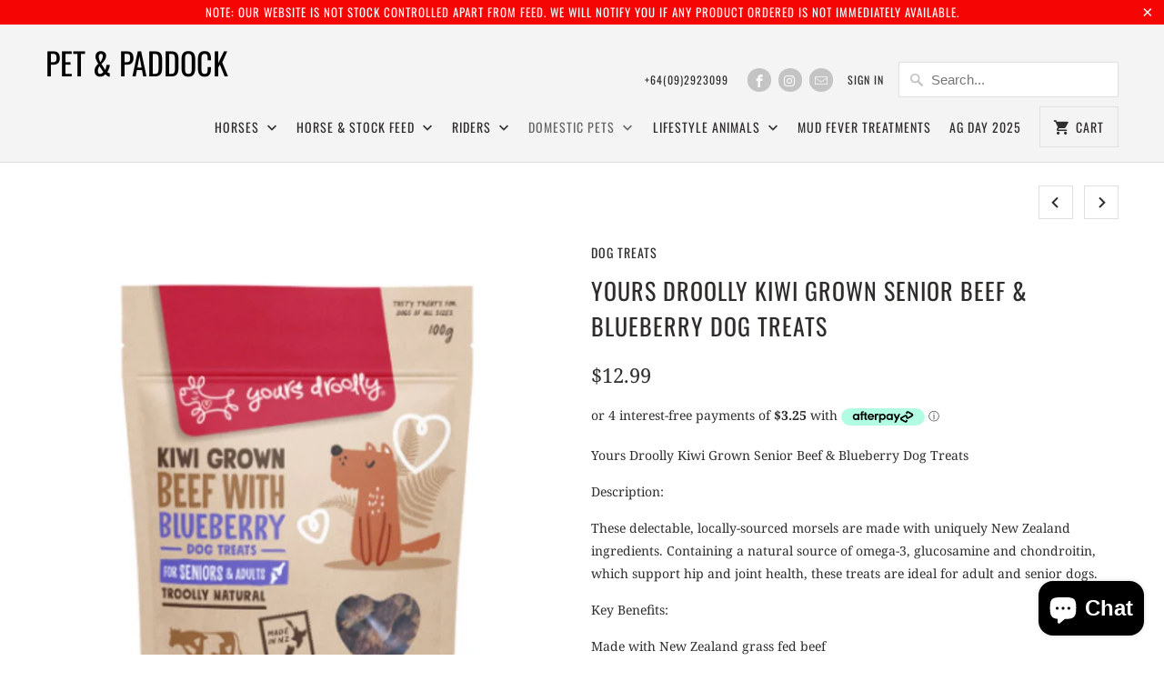

--- FILE ---
content_type: text/html; charset=utf-8
request_url: https://clevedonsaddlery.co.nz/collections/dog-treats/products/yours-droolly-kiwi-grown-senior-beef-blueberry-dog-treats-100g
body_size: 28879
content:
<!DOCTYPE html>
<html lang="en">
  <head>
    <meta charset="utf-8">
    <meta http-equiv="cleartype" content="on">
    <meta name="robots" content="index,follow">

    
    <title>Yours Droolly Kiwi Grown Senior Beef &amp; Blueberry Dog Treats - Pet &amp; Paddock</title>

    
      <meta name="description" content="Yours Droolly Kiwi Grown Senior Beef &amp;amp; Blueberry Dog Treats Description: These delectable, locally-sourced morsels are made with uniquely New Zealand ingredients. Containing a natural source of omega-3, glucosamine and chondroitin, which support hip and joint health, these treats are ideal for adult and senior dogs" />
    

    

<meta name="author" content="Pet &amp; Paddock">
<meta property="og:url" content="https://clevedonsaddlery.co.nz/products/yours-droolly-kiwi-grown-senior-beef-blueberry-dog-treats-100g">
<meta property="og:site_name" content="Pet &amp; Paddock">


  <meta property="og:type" content="product">
  <meta property="og:title" content="Yours Droolly Kiwi Grown Senior Beef &amp; Blueberry Dog Treats">
  
    <meta property="og:image" content="http://clevedonsaddlery.co.nz/cdn/shop/files/yours-droolly-senior-beef-with-blueberry_600x.jpg?v=1691473500">
    <meta property="og:image:secure_url" content="https://clevedonsaddlery.co.nz/cdn/shop/files/yours-droolly-senior-beef-with-blueberry_600x.jpg?v=1691473500">
    
  
  <meta property="og:price:amount" content="12.99">
  <meta property="og:price:currency" content="NZD">


  <meta property="og:description" content="Yours Droolly Kiwi Grown Senior Beef &amp;amp; Blueberry Dog Treats Description: These delectable, locally-sourced morsels are made with uniquely New Zealand ingredients. Containing a natural source of omega-3, glucosamine and chondroitin, which support hip and joint health, these treats are ideal for adult and senior dogs">




<meta name="twitter:card" content="summary">

  <meta name="twitter:title" content="Yours Droolly Kiwi Grown Senior Beef & Blueberry Dog Treats">
  <meta name="twitter:description" content="Yours Droolly Kiwi Grown Senior Beef &amp;amp; Blueberry Dog Treats
Description:
These delectable, locally-sourced morsels are made with uniquely New Zealand ingredients. Containing a natural source of omega-3, glucosamine and chondroitin, which support hip and joint health, these treats are ideal for adult and senior dogs.
Key Benefits: 
Made with New Zealand grass fed beefAir driedNo grains, artificial colours, flavours or preservativesIdeal for training and reward
Ingredients: 
Beef, vegetable glycerine, coconut oil, blueberries, green lipped mussel, deer velvet powder, natural antioxidants.">
  <meta name="twitter:image" content="https://clevedonsaddlery.co.nz/cdn/shop/files/yours-droolly-senior-beef-with-blueberry_240x.jpg?v=1691473500">
  <meta name="twitter:image:width" content="240">
  <meta name="twitter:image:height" content="240">



    
      <link rel="prev" href="/collections/dog-treats/products/beef-rawhide-barrels">
    
    
      <link rel="next" href="/collections/dog-treats/products/yours-droolly-chicken-tenders-dog-treats">
    

    <!-- Mobile Specific Metas -->
    <meta name="HandheldFriendly" content="True">
    <meta name="MobileOptimized" content="320">
    <meta name="viewport" content="width=device-width,initial-scale=1">
    <meta name="theme-color" content="#ffffff">

    <!-- Stylesheets for Mobilia 5.5.5 -->
    <link href="//clevedonsaddlery.co.nz/cdn/shop/t/21/assets/styles.scss.css?v=134153419067395980361763005672" rel="stylesheet" type="text/css" media="all" />

    <!-- Icons -->
    
      <link rel="shortcut icon" type="image/x-icon" href="//clevedonsaddlery.co.nz/cdn/shop/files/THE_VILLAGE_SADDLERY_SUBLOGO_382_x_312_32x32.jpg?v=1613776702">
    
    <link rel="canonical" href="https://clevedonsaddlery.co.nz/products/yours-droolly-kiwi-grown-senior-beef-blueberry-dog-treats-100g" />

    

    <script src="//clevedonsaddlery.co.nz/cdn/shop/t/21/assets/app.js?v=133847647727142162951641782974" type="text/javascript"></script>
    <link href="//clevedonsaddlery.co.nz/cdn/shop/t/21/assets/globopreorder.css?v=6296322829246671161620769862" rel="stylesheet" type="text/css" media="all" />

<script type="text/javascript">
    var GPOProduct = {
        'product': {
            "id":7334193856601,
            "variants": {
                
                    40558048673881:{
                    "id": 40558048673881,
                    "inventory_management":"shopify",
                    "inventory_policy":"continue",
                    "inventory_quantity":2
                    },
                
                    41973627912281:{
                    "id": 41973627912281,
                    "inventory_management":"shopify",
                    "inventory_policy":"deny",
                    "inventory_quantity":0
                    }
                
            },
            "selected_variant": 40558048673881
        }
    };
</script>


<script src="//clevedonsaddlery.co.nz/cdn/shop/t/21/assets/globopreorder_params.js?v=90847559512483015061620769864"></script>
<script src="//clevedonsaddlery.co.nz/cdn/shop/t/21/assets/globopreorder.js?v=155523862853908336761620769862" defer="defer"></script>
<script>window.performance && window.performance.mark && window.performance.mark('shopify.content_for_header.start');</script><meta name="google-site-verification" content="6eUvIdNjSNcdSPgPVgmY75T5p34MdEpoYPPdylRt_YE">
<meta name="facebook-domain-verification" content="gaf3ecnkc4afr5bunszgm09kfn570u">
<meta name="facebook-domain-verification" content="tybbjpfcfqbdftsoov05nhvr0z163m">
<meta name="facebook-domain-verification" content="1qtdczkhp8vjjsj7b0nizz7nooqf1u">
<meta id="shopify-digital-wallet" name="shopify-digital-wallet" content="/4831215705/digital_wallets/dialog">
<meta name="shopify-checkout-api-token" content="d3ae28183526b131a82b23cb68e994ca">
<link rel="alternate" type="application/json+oembed" href="https://clevedonsaddlery.co.nz/products/yours-droolly-kiwi-grown-senior-beef-blueberry-dog-treats-100g.oembed">
<script async="async" src="/checkouts/internal/preloads.js?locale=en-NZ"></script>
<link rel="preconnect" href="https://shop.app" crossorigin="anonymous">
<script async="async" src="https://shop.app/checkouts/internal/preloads.js?locale=en-NZ&shop_id=4831215705" crossorigin="anonymous"></script>
<script id="apple-pay-shop-capabilities" type="application/json">{"shopId":4831215705,"countryCode":"NZ","currencyCode":"NZD","merchantCapabilities":["supports3DS"],"merchantId":"gid:\/\/shopify\/Shop\/4831215705","merchantName":"Pet \u0026 Paddock","requiredBillingContactFields":["postalAddress","email","phone"],"requiredShippingContactFields":["postalAddress","email","phone"],"shippingType":"shipping","supportedNetworks":["visa","masterCard"],"total":{"type":"pending","label":"Pet \u0026 Paddock","amount":"1.00"},"shopifyPaymentsEnabled":true,"supportsSubscriptions":true}</script>
<script id="shopify-features" type="application/json">{"accessToken":"d3ae28183526b131a82b23cb68e994ca","betas":["rich-media-storefront-analytics"],"domain":"clevedonsaddlery.co.nz","predictiveSearch":true,"shopId":4831215705,"locale":"en"}</script>
<script>var Shopify = Shopify || {};
Shopify.shop = "clevedon-saddlery.myshopify.com";
Shopify.locale = "en";
Shopify.currency = {"active":"NZD","rate":"1.0"};
Shopify.country = "NZ";
Shopify.theme = {"name":"Copy 2 Mobilia May 2021 (theme change)","id":120244568153,"schema_name":"Mobilia","schema_version":"5.5.5","theme_store_id":464,"role":"main"};
Shopify.theme.handle = "null";
Shopify.theme.style = {"id":null,"handle":null};
Shopify.cdnHost = "clevedonsaddlery.co.nz/cdn";
Shopify.routes = Shopify.routes || {};
Shopify.routes.root = "/";</script>
<script type="module">!function(o){(o.Shopify=o.Shopify||{}).modules=!0}(window);</script>
<script>!function(o){function n(){var o=[];function n(){o.push(Array.prototype.slice.apply(arguments))}return n.q=o,n}var t=o.Shopify=o.Shopify||{};t.loadFeatures=n(),t.autoloadFeatures=n()}(window);</script>
<script>
  window.ShopifyPay = window.ShopifyPay || {};
  window.ShopifyPay.apiHost = "shop.app\/pay";
  window.ShopifyPay.redirectState = null;
</script>
<script id="shop-js-analytics" type="application/json">{"pageType":"product"}</script>
<script defer="defer" async type="module" src="//clevedonsaddlery.co.nz/cdn/shopifycloud/shop-js/modules/v2/client.init-shop-cart-sync_BN7fPSNr.en.esm.js"></script>
<script defer="defer" async type="module" src="//clevedonsaddlery.co.nz/cdn/shopifycloud/shop-js/modules/v2/chunk.common_Cbph3Kss.esm.js"></script>
<script defer="defer" async type="module" src="//clevedonsaddlery.co.nz/cdn/shopifycloud/shop-js/modules/v2/chunk.modal_DKumMAJ1.esm.js"></script>
<script type="module">
  await import("//clevedonsaddlery.co.nz/cdn/shopifycloud/shop-js/modules/v2/client.init-shop-cart-sync_BN7fPSNr.en.esm.js");
await import("//clevedonsaddlery.co.nz/cdn/shopifycloud/shop-js/modules/v2/chunk.common_Cbph3Kss.esm.js");
await import("//clevedonsaddlery.co.nz/cdn/shopifycloud/shop-js/modules/v2/chunk.modal_DKumMAJ1.esm.js");

  window.Shopify.SignInWithShop?.initShopCartSync?.({"fedCMEnabled":true,"windoidEnabled":true});

</script>
<script>
  window.Shopify = window.Shopify || {};
  if (!window.Shopify.featureAssets) window.Shopify.featureAssets = {};
  window.Shopify.featureAssets['shop-js'] = {"shop-cart-sync":["modules/v2/client.shop-cart-sync_CJVUk8Jm.en.esm.js","modules/v2/chunk.common_Cbph3Kss.esm.js","modules/v2/chunk.modal_DKumMAJ1.esm.js"],"init-fed-cm":["modules/v2/client.init-fed-cm_7Fvt41F4.en.esm.js","modules/v2/chunk.common_Cbph3Kss.esm.js","modules/v2/chunk.modal_DKumMAJ1.esm.js"],"init-shop-email-lookup-coordinator":["modules/v2/client.init-shop-email-lookup-coordinator_Cc088_bR.en.esm.js","modules/v2/chunk.common_Cbph3Kss.esm.js","modules/v2/chunk.modal_DKumMAJ1.esm.js"],"init-windoid":["modules/v2/client.init-windoid_hPopwJRj.en.esm.js","modules/v2/chunk.common_Cbph3Kss.esm.js","modules/v2/chunk.modal_DKumMAJ1.esm.js"],"shop-button":["modules/v2/client.shop-button_B0jaPSNF.en.esm.js","modules/v2/chunk.common_Cbph3Kss.esm.js","modules/v2/chunk.modal_DKumMAJ1.esm.js"],"shop-cash-offers":["modules/v2/client.shop-cash-offers_DPIskqss.en.esm.js","modules/v2/chunk.common_Cbph3Kss.esm.js","modules/v2/chunk.modal_DKumMAJ1.esm.js"],"shop-toast-manager":["modules/v2/client.shop-toast-manager_CK7RT69O.en.esm.js","modules/v2/chunk.common_Cbph3Kss.esm.js","modules/v2/chunk.modal_DKumMAJ1.esm.js"],"init-shop-cart-sync":["modules/v2/client.init-shop-cart-sync_BN7fPSNr.en.esm.js","modules/v2/chunk.common_Cbph3Kss.esm.js","modules/v2/chunk.modal_DKumMAJ1.esm.js"],"init-customer-accounts-sign-up":["modules/v2/client.init-customer-accounts-sign-up_CfPf4CXf.en.esm.js","modules/v2/client.shop-login-button_DeIztwXF.en.esm.js","modules/v2/chunk.common_Cbph3Kss.esm.js","modules/v2/chunk.modal_DKumMAJ1.esm.js"],"pay-button":["modules/v2/client.pay-button_CgIwFSYN.en.esm.js","modules/v2/chunk.common_Cbph3Kss.esm.js","modules/v2/chunk.modal_DKumMAJ1.esm.js"],"init-customer-accounts":["modules/v2/client.init-customer-accounts_DQ3x16JI.en.esm.js","modules/v2/client.shop-login-button_DeIztwXF.en.esm.js","modules/v2/chunk.common_Cbph3Kss.esm.js","modules/v2/chunk.modal_DKumMAJ1.esm.js"],"avatar":["modules/v2/client.avatar_BTnouDA3.en.esm.js"],"init-shop-for-new-customer-accounts":["modules/v2/client.init-shop-for-new-customer-accounts_CsZy_esa.en.esm.js","modules/v2/client.shop-login-button_DeIztwXF.en.esm.js","modules/v2/chunk.common_Cbph3Kss.esm.js","modules/v2/chunk.modal_DKumMAJ1.esm.js"],"shop-follow-button":["modules/v2/client.shop-follow-button_BRMJjgGd.en.esm.js","modules/v2/chunk.common_Cbph3Kss.esm.js","modules/v2/chunk.modal_DKumMAJ1.esm.js"],"checkout-modal":["modules/v2/client.checkout-modal_B9Drz_yf.en.esm.js","modules/v2/chunk.common_Cbph3Kss.esm.js","modules/v2/chunk.modal_DKumMAJ1.esm.js"],"shop-login-button":["modules/v2/client.shop-login-button_DeIztwXF.en.esm.js","modules/v2/chunk.common_Cbph3Kss.esm.js","modules/v2/chunk.modal_DKumMAJ1.esm.js"],"lead-capture":["modules/v2/client.lead-capture_DXYzFM3R.en.esm.js","modules/v2/chunk.common_Cbph3Kss.esm.js","modules/v2/chunk.modal_DKumMAJ1.esm.js"],"shop-login":["modules/v2/client.shop-login_CA5pJqmO.en.esm.js","modules/v2/chunk.common_Cbph3Kss.esm.js","modules/v2/chunk.modal_DKumMAJ1.esm.js"],"payment-terms":["modules/v2/client.payment-terms_BxzfvcZJ.en.esm.js","modules/v2/chunk.common_Cbph3Kss.esm.js","modules/v2/chunk.modal_DKumMAJ1.esm.js"]};
</script>
<script>(function() {
  var isLoaded = false;
  function asyncLoad() {
    if (isLoaded) return;
    isLoaded = true;
    var urls = ["https:\/\/cdn-bundler.nice-team.net\/app\/js\/bundler.js?shop=clevedon-saddlery.myshopify.com","https:\/\/christmas.saio.io\/snow_scripts?shop=clevedon-saddlery.myshopify.com","https:\/\/christmas.saio.io\/calendar_scripts?shop=clevedon-saddlery.myshopify.com","https:\/\/chimpstatic.com\/mcjs-connected\/js\/users\/60cbd7ea534350bbc2e54af02\/3c03ae0884fd28ac250b4130f.js?shop=clevedon-saddlery.myshopify.com"];
    for (var i = 0; i < urls.length; i++) {
      var s = document.createElement('script');
      s.type = 'text/javascript';
      s.async = true;
      s.src = urls[i];
      var x = document.getElementsByTagName('script')[0];
      x.parentNode.insertBefore(s, x);
    }
  };
  if(window.attachEvent) {
    window.attachEvent('onload', asyncLoad);
  } else {
    window.addEventListener('load', asyncLoad, false);
  }
})();</script>
<script id="__st">var __st={"a":4831215705,"offset":46800,"reqid":"02ca94e2-338c-4a3c-bba4-6f1e5a5726c3-1769776897","pageurl":"clevedonsaddlery.co.nz\/collections\/dog-treats\/products\/yours-droolly-kiwi-grown-senior-beef-blueberry-dog-treats-100g","u":"7e64b7db1c25","p":"product","rtyp":"product","rid":7334193856601};</script>
<script>window.ShopifyPaypalV4VisibilityTracking = true;</script>
<script id="captcha-bootstrap">!function(){'use strict';const t='contact',e='account',n='new_comment',o=[[t,t],['blogs',n],['comments',n],[t,'customer']],c=[[e,'customer_login'],[e,'guest_login'],[e,'recover_customer_password'],[e,'create_customer']],r=t=>t.map((([t,e])=>`form[action*='/${t}']:not([data-nocaptcha='true']) input[name='form_type'][value='${e}']`)).join(','),a=t=>()=>t?[...document.querySelectorAll(t)].map((t=>t.form)):[];function s(){const t=[...o],e=r(t);return a(e)}const i='password',u='form_key',d=['recaptcha-v3-token','g-recaptcha-response','h-captcha-response',i],f=()=>{try{return window.sessionStorage}catch{return}},m='__shopify_v',_=t=>t.elements[u];function p(t,e,n=!1){try{const o=window.sessionStorage,c=JSON.parse(o.getItem(e)),{data:r}=function(t){const{data:e,action:n}=t;return t[m]||n?{data:e,action:n}:{data:t,action:n}}(c);for(const[e,n]of Object.entries(r))t.elements[e]&&(t.elements[e].value=n);n&&o.removeItem(e)}catch(o){console.error('form repopulation failed',{error:o})}}const l='form_type',E='cptcha';function T(t){t.dataset[E]=!0}const w=window,h=w.document,L='Shopify',v='ce_forms',y='captcha';let A=!1;((t,e)=>{const n=(g='f06e6c50-85a8-45c8-87d0-21a2b65856fe',I='https://cdn.shopify.com/shopifycloud/storefront-forms-hcaptcha/ce_storefront_forms_captcha_hcaptcha.v1.5.2.iife.js',D={infoText:'Protected by hCaptcha',privacyText:'Privacy',termsText:'Terms'},(t,e,n)=>{const o=w[L][v],c=o.bindForm;if(c)return c(t,g,e,D).then(n);var r;o.q.push([[t,g,e,D],n]),r=I,A||(h.body.append(Object.assign(h.createElement('script'),{id:'captcha-provider',async:!0,src:r})),A=!0)});var g,I,D;w[L]=w[L]||{},w[L][v]=w[L][v]||{},w[L][v].q=[],w[L][y]=w[L][y]||{},w[L][y].protect=function(t,e){n(t,void 0,e),T(t)},Object.freeze(w[L][y]),function(t,e,n,w,h,L){const[v,y,A,g]=function(t,e,n){const i=e?o:[],u=t?c:[],d=[...i,...u],f=r(d),m=r(i),_=r(d.filter((([t,e])=>n.includes(e))));return[a(f),a(m),a(_),s()]}(w,h,L),I=t=>{const e=t.target;return e instanceof HTMLFormElement?e:e&&e.form},D=t=>v().includes(t);t.addEventListener('submit',(t=>{const e=I(t);if(!e)return;const n=D(e)&&!e.dataset.hcaptchaBound&&!e.dataset.recaptchaBound,o=_(e),c=g().includes(e)&&(!o||!o.value);(n||c)&&t.preventDefault(),c&&!n&&(function(t){try{if(!f())return;!function(t){const e=f();if(!e)return;const n=_(t);if(!n)return;const o=n.value;o&&e.removeItem(o)}(t);const e=Array.from(Array(32),(()=>Math.random().toString(36)[2])).join('');!function(t,e){_(t)||t.append(Object.assign(document.createElement('input'),{type:'hidden',name:u})),t.elements[u].value=e}(t,e),function(t,e){const n=f();if(!n)return;const o=[...t.querySelectorAll(`input[type='${i}']`)].map((({name:t})=>t)),c=[...d,...o],r={};for(const[a,s]of new FormData(t).entries())c.includes(a)||(r[a]=s);n.setItem(e,JSON.stringify({[m]:1,action:t.action,data:r}))}(t,e)}catch(e){console.error('failed to persist form',e)}}(e),e.submit())}));const S=(t,e)=>{t&&!t.dataset[E]&&(n(t,e.some((e=>e===t))),T(t))};for(const o of['focusin','change'])t.addEventListener(o,(t=>{const e=I(t);D(e)&&S(e,y())}));const B=e.get('form_key'),M=e.get(l),P=B&&M;t.addEventListener('DOMContentLoaded',(()=>{const t=y();if(P)for(const e of t)e.elements[l].value===M&&p(e,B);[...new Set([...A(),...v().filter((t=>'true'===t.dataset.shopifyCaptcha))])].forEach((e=>S(e,t)))}))}(h,new URLSearchParams(w.location.search),n,t,e,['guest_login'])})(!0,!0)}();</script>
<script integrity="sha256-4kQ18oKyAcykRKYeNunJcIwy7WH5gtpwJnB7kiuLZ1E=" data-source-attribution="shopify.loadfeatures" defer="defer" src="//clevedonsaddlery.co.nz/cdn/shopifycloud/storefront/assets/storefront/load_feature-a0a9edcb.js" crossorigin="anonymous"></script>
<script crossorigin="anonymous" defer="defer" src="//clevedonsaddlery.co.nz/cdn/shopifycloud/storefront/assets/shopify_pay/storefront-65b4c6d7.js?v=20250812"></script>
<script data-source-attribution="shopify.dynamic_checkout.dynamic.init">var Shopify=Shopify||{};Shopify.PaymentButton=Shopify.PaymentButton||{isStorefrontPortableWallets:!0,init:function(){window.Shopify.PaymentButton.init=function(){};var t=document.createElement("script");t.src="https://clevedonsaddlery.co.nz/cdn/shopifycloud/portable-wallets/latest/portable-wallets.en.js",t.type="module",document.head.appendChild(t)}};
</script>
<script data-source-attribution="shopify.dynamic_checkout.buyer_consent">
  function portableWalletsHideBuyerConsent(e){var t=document.getElementById("shopify-buyer-consent"),n=document.getElementById("shopify-subscription-policy-button");t&&n&&(t.classList.add("hidden"),t.setAttribute("aria-hidden","true"),n.removeEventListener("click",e))}function portableWalletsShowBuyerConsent(e){var t=document.getElementById("shopify-buyer-consent"),n=document.getElementById("shopify-subscription-policy-button");t&&n&&(t.classList.remove("hidden"),t.removeAttribute("aria-hidden"),n.addEventListener("click",e))}window.Shopify?.PaymentButton&&(window.Shopify.PaymentButton.hideBuyerConsent=portableWalletsHideBuyerConsent,window.Shopify.PaymentButton.showBuyerConsent=portableWalletsShowBuyerConsent);
</script>
<script data-source-attribution="shopify.dynamic_checkout.cart.bootstrap">document.addEventListener("DOMContentLoaded",(function(){function t(){return document.querySelector("shopify-accelerated-checkout-cart, shopify-accelerated-checkout")}if(t())Shopify.PaymentButton.init();else{new MutationObserver((function(e,n){t()&&(Shopify.PaymentButton.init(),n.disconnect())})).observe(document.body,{childList:!0,subtree:!0})}}));
</script>
<link id="shopify-accelerated-checkout-styles" rel="stylesheet" media="screen" href="https://clevedonsaddlery.co.nz/cdn/shopifycloud/portable-wallets/latest/accelerated-checkout-backwards-compat.css" crossorigin="anonymous">
<style id="shopify-accelerated-checkout-cart">
        #shopify-buyer-consent {
  margin-top: 1em;
  display: inline-block;
  width: 100%;
}

#shopify-buyer-consent.hidden {
  display: none;
}

#shopify-subscription-policy-button {
  background: none;
  border: none;
  padding: 0;
  text-decoration: underline;
  font-size: inherit;
  cursor: pointer;
}

#shopify-subscription-policy-button::before {
  box-shadow: none;
}

      </style>

<script>window.performance && window.performance.mark && window.performance.mark('shopify.content_for_header.end');</script>

    <noscript>
      <style>
        .image__fallback {
          width: 100vw;
          display: block !important;
          max-width: 100vw !important;
          margin-bottom: 0;
        }
        .no-js-only {
          display: inherit !important;
        }
        .icon-cart.cart-button {
          display: none;
        }
        .lazyload {
          opacity: 1;
          -webkit-filter: blur(0);
          filter: blur(0);
        }
        .animate_right,
        .animate_left,
        .animate_up,
        .animate_down {
          opacity: 1;
        }
        .flexslider .slides>li {
          display: block;
        }
        .product_section .product_form {
          opacity: 1;
        }
        .multi_select,
        form .select {
          display: block !important;
        }
        .swatch_options {
          display: none;
        }
      </style>
    </noscript>
  
                  <script src="//clevedonsaddlery.co.nz/cdn/shop/t/21/assets/bss-file-configdata.js?v=181880997085114018671669093648" type="text/javascript"></script><script>
              if (typeof BSS_PL == 'undefined') {
                  var BSS_PL = {};
              }
              
              var bssPlApiServer = "https://product-labels-pro.bsscommerce.com";
              BSS_PL.customerTags = 'null';
              BSS_PL.configData = configDatas;
              BSS_PL.storeId = 14104;
              BSS_PL.currentPlan = "free";
              BSS_PL.storeIdCustomOld = "10678";
              BSS_PL.storeIdOldWIthPriority = "12200";
              BSS_PL.apiServerProduction = "https://product-labels-pro.bsscommerce.com";
              
              </script>
          <style>
.homepage-slideshow .slick-slide .bss_pl_img {
    visibility: hidden !important;
}
</style><script>function fixBugForStores($, BSS_PL, parent, page, htmlLabel) { return false;}</script>
                    
  










<!-- BEGIN app block: shopify://apps/ta-labels-badges/blocks/bss-pl-config-data/91bfe765-b604-49a1-805e-3599fa600b24 --><script
    id='bss-pl-config-data'
>
	let TAE_StoreId = "14104";
	if (typeof BSS_PL == 'undefined' || TAE_StoreId !== "") {
  		var BSS_PL = {};
		BSS_PL.storeId = 14104;
		BSS_PL.currentPlan = "free";
		BSS_PL.apiServerProduction = "https://product-labels-pro.bsscommerce.com";
		BSS_PL.publicAccessToken = null;
		BSS_PL.customerTags = "null";
		BSS_PL.customerId = "null";
		BSS_PL.storeIdCustomOld = 10678;
		BSS_PL.storeIdOldWIthPriority = 12200;
		BSS_PL.storeIdOptimizeAppendLabel = null
		BSS_PL.optimizeCodeIds = null; 
		BSS_PL.extendedFeatureIds = null;
		BSS_PL.integration = {"laiReview":{"status":0,"config":[]}};
		BSS_PL.settingsData  = {};
		BSS_PL.configProductMetafields = null;
		BSS_PL.configVariantMetafields = null;
		
		BSS_PL.configData = [].concat();

		
		BSS_PL.configDataBanner = [].concat();

		
		BSS_PL.configDataPopup = [].concat();

		
		BSS_PL.configDataLabelGroup = [].concat();
		
		
		BSS_PL.collectionID = ``;
		BSS_PL.collectionHandle = ``;
		BSS_PL.collectionTitle = ``;

		
		BSS_PL.conditionConfigData = [].concat();
	}
</script>




<style>
    
    

</style>

<script>
    function bssLoadScripts(src, callback, isDefer = false) {
        const scriptTag = document.createElement('script');
        document.head.appendChild(scriptTag);
        scriptTag.src = src;
        if (isDefer) {
            scriptTag.defer = true;
        } else {
            scriptTag.async = true;
        }
        if (callback) {
            scriptTag.addEventListener('load', function () {
                callback();
            });
        }
    }
    const scriptUrls = [
        "https://cdn.shopify.com/extensions/019c0e6f-86c2-78fa-a9d8-74b6f6a22991/product-label-571/assets/bss-pl-init-helper.js",
        "https://cdn.shopify.com/extensions/019c0e6f-86c2-78fa-a9d8-74b6f6a22991/product-label-571/assets/bss-pl-init-config-run-scripts.js",
    ];
    Promise.all(scriptUrls.map((script) => new Promise((resolve) => bssLoadScripts(script, resolve)))).then((res) => {
        console.log('BSS scripts loaded');
        window.bssScriptsLoaded = true;
    });

	function bssInitScripts() {
		if (BSS_PL.configData.length) {
			const enabledFeature = [
				{ type: 1, script: "https://cdn.shopify.com/extensions/019c0e6f-86c2-78fa-a9d8-74b6f6a22991/product-label-571/assets/bss-pl-init-for-label.js" },
				{ type: 2, badge: [0, 7, 8], script: "https://cdn.shopify.com/extensions/019c0e6f-86c2-78fa-a9d8-74b6f6a22991/product-label-571/assets/bss-pl-init-for-badge-product-name.js" },
				{ type: 2, badge: [1, 11], script: "https://cdn.shopify.com/extensions/019c0e6f-86c2-78fa-a9d8-74b6f6a22991/product-label-571/assets/bss-pl-init-for-badge-product-image.js" },
				{ type: 2, badge: 2, script: "https://cdn.shopify.com/extensions/019c0e6f-86c2-78fa-a9d8-74b6f6a22991/product-label-571/assets/bss-pl-init-for-badge-custom-selector.js" },
				{ type: 2, badge: [3, 9, 10], script: "https://cdn.shopify.com/extensions/019c0e6f-86c2-78fa-a9d8-74b6f6a22991/product-label-571/assets/bss-pl-init-for-badge-price.js" },
				{ type: 2, badge: 4, script: "https://cdn.shopify.com/extensions/019c0e6f-86c2-78fa-a9d8-74b6f6a22991/product-label-571/assets/bss-pl-init-for-badge-add-to-cart-btn.js" },
				{ type: 2, badge: 5, script: "https://cdn.shopify.com/extensions/019c0e6f-86c2-78fa-a9d8-74b6f6a22991/product-label-571/assets/bss-pl-init-for-badge-quantity-box.js" },
				{ type: 2, badge: 6, script: "https://cdn.shopify.com/extensions/019c0e6f-86c2-78fa-a9d8-74b6f6a22991/product-label-571/assets/bss-pl-init-for-badge-buy-it-now-btn.js" }
			]
				.filter(({ type, badge }) => BSS_PL.configData.some(item => item.label_type === type && (badge === undefined || (Array.isArray(badge) ? badge.includes(item.badge_type) : item.badge_type === badge))) || (type === 1 && BSS_PL.configDataLabelGroup && BSS_PL.configDataLabelGroup.length))
				.map(({ script }) => script);
				
            enabledFeature.forEach((src) => bssLoadScripts(src));

            if (enabledFeature.length) {
                const src = "https://cdn.shopify.com/extensions/019c0e6f-86c2-78fa-a9d8-74b6f6a22991/product-label-571/assets/bss-product-label-js.js";
                bssLoadScripts(src);
            }
        }

        if (BSS_PL.configDataBanner && BSS_PL.configDataBanner.length) {
            const src = "https://cdn.shopify.com/extensions/019c0e6f-86c2-78fa-a9d8-74b6f6a22991/product-label-571/assets/bss-product-label-banner.js";
            bssLoadScripts(src);
        }

        if (BSS_PL.configDataPopup && BSS_PL.configDataPopup.length) {
            const src = "https://cdn.shopify.com/extensions/019c0e6f-86c2-78fa-a9d8-74b6f6a22991/product-label-571/assets/bss-product-label-popup.js";
            bssLoadScripts(src);
        }

        if (window.location.search.includes('bss-pl-custom-selector')) {
            const src = "https://cdn.shopify.com/extensions/019c0e6f-86c2-78fa-a9d8-74b6f6a22991/product-label-571/assets/bss-product-label-custom-position.js";
            bssLoadScripts(src, null, true);
        }
    }
    bssInitScripts();
</script>


<!-- END app block --><script src="https://cdn.shopify.com/extensions/e8878072-2f6b-4e89-8082-94b04320908d/inbox-1254/assets/inbox-chat-loader.js" type="text/javascript" defer="defer"></script>
<link href="https://cdn.shopify.com/extensions/019c0e6f-86c2-78fa-a9d8-74b6f6a22991/product-label-571/assets/bss-pl-style.min.css" rel="stylesheet" type="text/css" media="all">
<link href="https://monorail-edge.shopifysvc.com" rel="dns-prefetch">
<script>(function(){if ("sendBeacon" in navigator && "performance" in window) {try {var session_token_from_headers = performance.getEntriesByType('navigation')[0].serverTiming.find(x => x.name == '_s').description;} catch {var session_token_from_headers = undefined;}var session_cookie_matches = document.cookie.match(/_shopify_s=([^;]*)/);var session_token_from_cookie = session_cookie_matches && session_cookie_matches.length === 2 ? session_cookie_matches[1] : "";var session_token = session_token_from_headers || session_token_from_cookie || "";function handle_abandonment_event(e) {var entries = performance.getEntries().filter(function(entry) {return /monorail-edge.shopifysvc.com/.test(entry.name);});if (!window.abandonment_tracked && entries.length === 0) {window.abandonment_tracked = true;var currentMs = Date.now();var navigation_start = performance.timing.navigationStart;var payload = {shop_id: 4831215705,url: window.location.href,navigation_start,duration: currentMs - navigation_start,session_token,page_type: "product"};window.navigator.sendBeacon("https://monorail-edge.shopifysvc.com/v1/produce", JSON.stringify({schema_id: "online_store_buyer_site_abandonment/1.1",payload: payload,metadata: {event_created_at_ms: currentMs,event_sent_at_ms: currentMs}}));}}window.addEventListener('pagehide', handle_abandonment_event);}}());</script>
<script id="web-pixels-manager-setup">(function e(e,d,r,n,o){if(void 0===o&&(o={}),!Boolean(null===(a=null===(i=window.Shopify)||void 0===i?void 0:i.analytics)||void 0===a?void 0:a.replayQueue)){var i,a;window.Shopify=window.Shopify||{};var t=window.Shopify;t.analytics=t.analytics||{};var s=t.analytics;s.replayQueue=[],s.publish=function(e,d,r){return s.replayQueue.push([e,d,r]),!0};try{self.performance.mark("wpm:start")}catch(e){}var l=function(){var e={modern:/Edge?\/(1{2}[4-9]|1[2-9]\d|[2-9]\d{2}|\d{4,})\.\d+(\.\d+|)|Firefox\/(1{2}[4-9]|1[2-9]\d|[2-9]\d{2}|\d{4,})\.\d+(\.\d+|)|Chrom(ium|e)\/(9{2}|\d{3,})\.\d+(\.\d+|)|(Maci|X1{2}).+ Version\/(15\.\d+|(1[6-9]|[2-9]\d|\d{3,})\.\d+)([,.]\d+|)( \(\w+\)|)( Mobile\/\w+|) Safari\/|Chrome.+OPR\/(9{2}|\d{3,})\.\d+\.\d+|(CPU[ +]OS|iPhone[ +]OS|CPU[ +]iPhone|CPU IPhone OS|CPU iPad OS)[ +]+(15[._]\d+|(1[6-9]|[2-9]\d|\d{3,})[._]\d+)([._]\d+|)|Android:?[ /-](13[3-9]|1[4-9]\d|[2-9]\d{2}|\d{4,})(\.\d+|)(\.\d+|)|Android.+Firefox\/(13[5-9]|1[4-9]\d|[2-9]\d{2}|\d{4,})\.\d+(\.\d+|)|Android.+Chrom(ium|e)\/(13[3-9]|1[4-9]\d|[2-9]\d{2}|\d{4,})\.\d+(\.\d+|)|SamsungBrowser\/([2-9]\d|\d{3,})\.\d+/,legacy:/Edge?\/(1[6-9]|[2-9]\d|\d{3,})\.\d+(\.\d+|)|Firefox\/(5[4-9]|[6-9]\d|\d{3,})\.\d+(\.\d+|)|Chrom(ium|e)\/(5[1-9]|[6-9]\d|\d{3,})\.\d+(\.\d+|)([\d.]+$|.*Safari\/(?![\d.]+ Edge\/[\d.]+$))|(Maci|X1{2}).+ Version\/(10\.\d+|(1[1-9]|[2-9]\d|\d{3,})\.\d+)([,.]\d+|)( \(\w+\)|)( Mobile\/\w+|) Safari\/|Chrome.+OPR\/(3[89]|[4-9]\d|\d{3,})\.\d+\.\d+|(CPU[ +]OS|iPhone[ +]OS|CPU[ +]iPhone|CPU IPhone OS|CPU iPad OS)[ +]+(10[._]\d+|(1[1-9]|[2-9]\d|\d{3,})[._]\d+)([._]\d+|)|Android:?[ /-](13[3-9]|1[4-9]\d|[2-9]\d{2}|\d{4,})(\.\d+|)(\.\d+|)|Mobile Safari.+OPR\/([89]\d|\d{3,})\.\d+\.\d+|Android.+Firefox\/(13[5-9]|1[4-9]\d|[2-9]\d{2}|\d{4,})\.\d+(\.\d+|)|Android.+Chrom(ium|e)\/(13[3-9]|1[4-9]\d|[2-9]\d{2}|\d{4,})\.\d+(\.\d+|)|Android.+(UC? ?Browser|UCWEB|U3)[ /]?(15\.([5-9]|\d{2,})|(1[6-9]|[2-9]\d|\d{3,})\.\d+)\.\d+|SamsungBrowser\/(5\.\d+|([6-9]|\d{2,})\.\d+)|Android.+MQ{2}Browser\/(14(\.(9|\d{2,})|)|(1[5-9]|[2-9]\d|\d{3,})(\.\d+|))(\.\d+|)|K[Aa][Ii]OS\/(3\.\d+|([4-9]|\d{2,})\.\d+)(\.\d+|)/},d=e.modern,r=e.legacy,n=navigator.userAgent;return n.match(d)?"modern":n.match(r)?"legacy":"unknown"}(),u="modern"===l?"modern":"legacy",c=(null!=n?n:{modern:"",legacy:""})[u],f=function(e){return[e.baseUrl,"/wpm","/b",e.hashVersion,"modern"===e.buildTarget?"m":"l",".js"].join("")}({baseUrl:d,hashVersion:r,buildTarget:u}),m=function(e){var d=e.version,r=e.bundleTarget,n=e.surface,o=e.pageUrl,i=e.monorailEndpoint;return{emit:function(e){var a=e.status,t=e.errorMsg,s=(new Date).getTime(),l=JSON.stringify({metadata:{event_sent_at_ms:s},events:[{schema_id:"web_pixels_manager_load/3.1",payload:{version:d,bundle_target:r,page_url:o,status:a,surface:n,error_msg:t},metadata:{event_created_at_ms:s}}]});if(!i)return console&&console.warn&&console.warn("[Web Pixels Manager] No Monorail endpoint provided, skipping logging."),!1;try{return self.navigator.sendBeacon.bind(self.navigator)(i,l)}catch(e){}var u=new XMLHttpRequest;try{return u.open("POST",i,!0),u.setRequestHeader("Content-Type","text/plain"),u.send(l),!0}catch(e){return console&&console.warn&&console.warn("[Web Pixels Manager] Got an unhandled error while logging to Monorail."),!1}}}}({version:r,bundleTarget:l,surface:e.surface,pageUrl:self.location.href,monorailEndpoint:e.monorailEndpoint});try{o.browserTarget=l,function(e){var d=e.src,r=e.async,n=void 0===r||r,o=e.onload,i=e.onerror,a=e.sri,t=e.scriptDataAttributes,s=void 0===t?{}:t,l=document.createElement("script"),u=document.querySelector("head"),c=document.querySelector("body");if(l.async=n,l.src=d,a&&(l.integrity=a,l.crossOrigin="anonymous"),s)for(var f in s)if(Object.prototype.hasOwnProperty.call(s,f))try{l.dataset[f]=s[f]}catch(e){}if(o&&l.addEventListener("load",o),i&&l.addEventListener("error",i),u)u.appendChild(l);else{if(!c)throw new Error("Did not find a head or body element to append the script");c.appendChild(l)}}({src:f,async:!0,onload:function(){if(!function(){var e,d;return Boolean(null===(d=null===(e=window.Shopify)||void 0===e?void 0:e.analytics)||void 0===d?void 0:d.initialized)}()){var d=window.webPixelsManager.init(e)||void 0;if(d){var r=window.Shopify.analytics;r.replayQueue.forEach((function(e){var r=e[0],n=e[1],o=e[2];d.publishCustomEvent(r,n,o)})),r.replayQueue=[],r.publish=d.publishCustomEvent,r.visitor=d.visitor,r.initialized=!0}}},onerror:function(){return m.emit({status:"failed",errorMsg:"".concat(f," has failed to load")})},sri:function(e){var d=/^sha384-[A-Za-z0-9+/=]+$/;return"string"==typeof e&&d.test(e)}(c)?c:"",scriptDataAttributes:o}),m.emit({status:"loading"})}catch(e){m.emit({status:"failed",errorMsg:(null==e?void 0:e.message)||"Unknown error"})}}})({shopId: 4831215705,storefrontBaseUrl: "https://clevedonsaddlery.co.nz",extensionsBaseUrl: "https://extensions.shopifycdn.com/cdn/shopifycloud/web-pixels-manager",monorailEndpoint: "https://monorail-edge.shopifysvc.com/unstable/produce_batch",surface: "storefront-renderer",enabledBetaFlags: ["2dca8a86"],webPixelsConfigList: [{"id":"461537369","configuration":"{\"config\":\"{\\\"pixel_id\\\":\\\"GT-T5PQLTL\\\",\\\"target_country\\\":\\\"NZ\\\",\\\"gtag_events\\\":[{\\\"type\\\":\\\"purchase\\\",\\\"action_label\\\":\\\"MC-H80BLHDK8W\\\"},{\\\"type\\\":\\\"page_view\\\",\\\"action_label\\\":\\\"MC-H80BLHDK8W\\\"},{\\\"type\\\":\\\"view_item\\\",\\\"action_label\\\":\\\"MC-H80BLHDK8W\\\"}],\\\"enable_monitoring_mode\\\":false}\"}","eventPayloadVersion":"v1","runtimeContext":"OPEN","scriptVersion":"b2a88bafab3e21179ed38636efcd8a93","type":"APP","apiClientId":1780363,"privacyPurposes":[],"dataSharingAdjustments":{"protectedCustomerApprovalScopes":["read_customer_address","read_customer_email","read_customer_name","read_customer_personal_data","read_customer_phone"]}},{"id":"208306265","configuration":"{\"pixel_id\":\"353600939048395\",\"pixel_type\":\"facebook_pixel\",\"metaapp_system_user_token\":\"-\"}","eventPayloadVersion":"v1","runtimeContext":"OPEN","scriptVersion":"ca16bc87fe92b6042fbaa3acc2fbdaa6","type":"APP","apiClientId":2329312,"privacyPurposes":["ANALYTICS","MARKETING","SALE_OF_DATA"],"dataSharingAdjustments":{"protectedCustomerApprovalScopes":["read_customer_address","read_customer_email","read_customer_name","read_customer_personal_data","read_customer_phone"]}},{"id":"56033369","eventPayloadVersion":"v1","runtimeContext":"LAX","scriptVersion":"1","type":"CUSTOM","privacyPurposes":["MARKETING"],"name":"Meta pixel (migrated)"},{"id":"81723481","eventPayloadVersion":"v1","runtimeContext":"LAX","scriptVersion":"1","type":"CUSTOM","privacyPurposes":["ANALYTICS"],"name":"Google Analytics tag (migrated)"},{"id":"shopify-app-pixel","configuration":"{}","eventPayloadVersion":"v1","runtimeContext":"STRICT","scriptVersion":"0450","apiClientId":"shopify-pixel","type":"APP","privacyPurposes":["ANALYTICS","MARKETING"]},{"id":"shopify-custom-pixel","eventPayloadVersion":"v1","runtimeContext":"LAX","scriptVersion":"0450","apiClientId":"shopify-pixel","type":"CUSTOM","privacyPurposes":["ANALYTICS","MARKETING"]}],isMerchantRequest: false,initData: {"shop":{"name":"Pet \u0026 Paddock","paymentSettings":{"currencyCode":"NZD"},"myshopifyDomain":"clevedon-saddlery.myshopify.com","countryCode":"NZ","storefrontUrl":"https:\/\/clevedonsaddlery.co.nz"},"customer":null,"cart":null,"checkout":null,"productVariants":[{"price":{"amount":12.99,"currencyCode":"NZD"},"product":{"title":"Yours Droolly Kiwi Grown Senior Beef \u0026 Blueberry Dog Treats","vendor":"Yours Droolly","id":"7334193856601","untranslatedTitle":"Yours Droolly Kiwi Grown Senior Beef \u0026 Blueberry Dog Treats","url":"\/products\/yours-droolly-kiwi-grown-senior-beef-blueberry-dog-treats-100g","type":"Dog"},"id":"40558048673881","image":{"src":"\/\/clevedonsaddlery.co.nz\/cdn\/shop\/files\/yours-droolly-senior-beef-with-blueberry.jpg?v=1691473500"},"sku":"122201","title":"100g","untranslatedTitle":"100g"},{"price":{"amount":23.0,"currencyCode":"NZD"},"product":{"title":"Yours Droolly Kiwi Grown Senior Beef \u0026 Blueberry Dog Treats","vendor":"Yours Droolly","id":"7334193856601","untranslatedTitle":"Yours Droolly Kiwi Grown Senior Beef \u0026 Blueberry Dog Treats","url":"\/products\/yours-droolly-kiwi-grown-senior-beef-blueberry-dog-treats-100g","type":"Dog"},"id":"41973627912281","image":{"src":"\/\/clevedonsaddlery.co.nz\/cdn\/shop\/files\/yours-droolly-senior-beef-with-blueberry.jpg?v=1691473500"},"sku":"123720","title":"Value Pack 220g","untranslatedTitle":"Value Pack 220g"}],"purchasingCompany":null},},"https://clevedonsaddlery.co.nz/cdn","1d2a099fw23dfb22ep557258f5m7a2edbae",{"modern":"","legacy":""},{"shopId":"4831215705","storefrontBaseUrl":"https:\/\/clevedonsaddlery.co.nz","extensionBaseUrl":"https:\/\/extensions.shopifycdn.com\/cdn\/shopifycloud\/web-pixels-manager","surface":"storefront-renderer","enabledBetaFlags":"[\"2dca8a86\"]","isMerchantRequest":"false","hashVersion":"1d2a099fw23dfb22ep557258f5m7a2edbae","publish":"custom","events":"[[\"page_viewed\",{}],[\"product_viewed\",{\"productVariant\":{\"price\":{\"amount\":12.99,\"currencyCode\":\"NZD\"},\"product\":{\"title\":\"Yours Droolly Kiwi Grown Senior Beef \u0026 Blueberry Dog Treats\",\"vendor\":\"Yours Droolly\",\"id\":\"7334193856601\",\"untranslatedTitle\":\"Yours Droolly Kiwi Grown Senior Beef \u0026 Blueberry Dog Treats\",\"url\":\"\/products\/yours-droolly-kiwi-grown-senior-beef-blueberry-dog-treats-100g\",\"type\":\"Dog\"},\"id\":\"40558048673881\",\"image\":{\"src\":\"\/\/clevedonsaddlery.co.nz\/cdn\/shop\/files\/yours-droolly-senior-beef-with-blueberry.jpg?v=1691473500\"},\"sku\":\"122201\",\"title\":\"100g\",\"untranslatedTitle\":\"100g\"}}]]"});</script><script>
  window.ShopifyAnalytics = window.ShopifyAnalytics || {};
  window.ShopifyAnalytics.meta = window.ShopifyAnalytics.meta || {};
  window.ShopifyAnalytics.meta.currency = 'NZD';
  var meta = {"product":{"id":7334193856601,"gid":"gid:\/\/shopify\/Product\/7334193856601","vendor":"Yours Droolly","type":"Dog","handle":"yours-droolly-kiwi-grown-senior-beef-blueberry-dog-treats-100g","variants":[{"id":40558048673881,"price":1299,"name":"Yours Droolly Kiwi Grown Senior Beef \u0026 Blueberry Dog Treats - 100g","public_title":"100g","sku":"122201"},{"id":41973627912281,"price":2300,"name":"Yours Droolly Kiwi Grown Senior Beef \u0026 Blueberry Dog Treats - Value Pack 220g","public_title":"Value Pack 220g","sku":"123720"}],"remote":false},"page":{"pageType":"product","resourceType":"product","resourceId":7334193856601,"requestId":"02ca94e2-338c-4a3c-bba4-6f1e5a5726c3-1769776897"}};
  for (var attr in meta) {
    window.ShopifyAnalytics.meta[attr] = meta[attr];
  }
</script>
<script class="analytics">
  (function () {
    var customDocumentWrite = function(content) {
      var jquery = null;

      if (window.jQuery) {
        jquery = window.jQuery;
      } else if (window.Checkout && window.Checkout.$) {
        jquery = window.Checkout.$;
      }

      if (jquery) {
        jquery('body').append(content);
      }
    };

    var hasLoggedConversion = function(token) {
      if (token) {
        return document.cookie.indexOf('loggedConversion=' + token) !== -1;
      }
      return false;
    }

    var setCookieIfConversion = function(token) {
      if (token) {
        var twoMonthsFromNow = new Date(Date.now());
        twoMonthsFromNow.setMonth(twoMonthsFromNow.getMonth() + 2);

        document.cookie = 'loggedConversion=' + token + '; expires=' + twoMonthsFromNow;
      }
    }

    var trekkie = window.ShopifyAnalytics.lib = window.trekkie = window.trekkie || [];
    if (trekkie.integrations) {
      return;
    }
    trekkie.methods = [
      'identify',
      'page',
      'ready',
      'track',
      'trackForm',
      'trackLink'
    ];
    trekkie.factory = function(method) {
      return function() {
        var args = Array.prototype.slice.call(arguments);
        args.unshift(method);
        trekkie.push(args);
        return trekkie;
      };
    };
    for (var i = 0; i < trekkie.methods.length; i++) {
      var key = trekkie.methods[i];
      trekkie[key] = trekkie.factory(key);
    }
    trekkie.load = function(config) {
      trekkie.config = config || {};
      trekkie.config.initialDocumentCookie = document.cookie;
      var first = document.getElementsByTagName('script')[0];
      var script = document.createElement('script');
      script.type = 'text/javascript';
      script.onerror = function(e) {
        var scriptFallback = document.createElement('script');
        scriptFallback.type = 'text/javascript';
        scriptFallback.onerror = function(error) {
                var Monorail = {
      produce: function produce(monorailDomain, schemaId, payload) {
        var currentMs = new Date().getTime();
        var event = {
          schema_id: schemaId,
          payload: payload,
          metadata: {
            event_created_at_ms: currentMs,
            event_sent_at_ms: currentMs
          }
        };
        return Monorail.sendRequest("https://" + monorailDomain + "/v1/produce", JSON.stringify(event));
      },
      sendRequest: function sendRequest(endpointUrl, payload) {
        // Try the sendBeacon API
        if (window && window.navigator && typeof window.navigator.sendBeacon === 'function' && typeof window.Blob === 'function' && !Monorail.isIos12()) {
          var blobData = new window.Blob([payload], {
            type: 'text/plain'
          });

          if (window.navigator.sendBeacon(endpointUrl, blobData)) {
            return true;
          } // sendBeacon was not successful

        } // XHR beacon

        var xhr = new XMLHttpRequest();

        try {
          xhr.open('POST', endpointUrl);
          xhr.setRequestHeader('Content-Type', 'text/plain');
          xhr.send(payload);
        } catch (e) {
          console.log(e);
        }

        return false;
      },
      isIos12: function isIos12() {
        return window.navigator.userAgent.lastIndexOf('iPhone; CPU iPhone OS 12_') !== -1 || window.navigator.userAgent.lastIndexOf('iPad; CPU OS 12_') !== -1;
      }
    };
    Monorail.produce('monorail-edge.shopifysvc.com',
      'trekkie_storefront_load_errors/1.1',
      {shop_id: 4831215705,
      theme_id: 120244568153,
      app_name: "storefront",
      context_url: window.location.href,
      source_url: "//clevedonsaddlery.co.nz/cdn/s/trekkie.storefront.c59ea00e0474b293ae6629561379568a2d7c4bba.min.js"});

        };
        scriptFallback.async = true;
        scriptFallback.src = '//clevedonsaddlery.co.nz/cdn/s/trekkie.storefront.c59ea00e0474b293ae6629561379568a2d7c4bba.min.js';
        first.parentNode.insertBefore(scriptFallback, first);
      };
      script.async = true;
      script.src = '//clevedonsaddlery.co.nz/cdn/s/trekkie.storefront.c59ea00e0474b293ae6629561379568a2d7c4bba.min.js';
      first.parentNode.insertBefore(script, first);
    };
    trekkie.load(
      {"Trekkie":{"appName":"storefront","development":false,"defaultAttributes":{"shopId":4831215705,"isMerchantRequest":null,"themeId":120244568153,"themeCityHash":"15512050421628689228","contentLanguage":"en","currency":"NZD","eventMetadataId":"c4eed272-e49a-4bb2-9cde-1fdedb3302a4"},"isServerSideCookieWritingEnabled":true,"monorailRegion":"shop_domain","enabledBetaFlags":["65f19447","b5387b81"]},"Session Attribution":{},"S2S":{"facebookCapiEnabled":true,"source":"trekkie-storefront-renderer","apiClientId":580111}}
    );

    var loaded = false;
    trekkie.ready(function() {
      if (loaded) return;
      loaded = true;

      window.ShopifyAnalytics.lib = window.trekkie;

      var originalDocumentWrite = document.write;
      document.write = customDocumentWrite;
      try { window.ShopifyAnalytics.merchantGoogleAnalytics.call(this); } catch(error) {};
      document.write = originalDocumentWrite;

      window.ShopifyAnalytics.lib.page(null,{"pageType":"product","resourceType":"product","resourceId":7334193856601,"requestId":"02ca94e2-338c-4a3c-bba4-6f1e5a5726c3-1769776897","shopifyEmitted":true});

      var match = window.location.pathname.match(/checkouts\/(.+)\/(thank_you|post_purchase)/)
      var token = match? match[1]: undefined;
      if (!hasLoggedConversion(token)) {
        setCookieIfConversion(token);
        window.ShopifyAnalytics.lib.track("Viewed Product",{"currency":"NZD","variantId":40558048673881,"productId":7334193856601,"productGid":"gid:\/\/shopify\/Product\/7334193856601","name":"Yours Droolly Kiwi Grown Senior Beef \u0026 Blueberry Dog Treats - 100g","price":"12.99","sku":"122201","brand":"Yours Droolly","variant":"100g","category":"Dog","nonInteraction":true,"remote":false},undefined,undefined,{"shopifyEmitted":true});
      window.ShopifyAnalytics.lib.track("monorail:\/\/trekkie_storefront_viewed_product\/1.1",{"currency":"NZD","variantId":40558048673881,"productId":7334193856601,"productGid":"gid:\/\/shopify\/Product\/7334193856601","name":"Yours Droolly Kiwi Grown Senior Beef \u0026 Blueberry Dog Treats - 100g","price":"12.99","sku":"122201","brand":"Yours Droolly","variant":"100g","category":"Dog","nonInteraction":true,"remote":false,"referer":"https:\/\/clevedonsaddlery.co.nz\/collections\/dog-treats\/products\/yours-droolly-kiwi-grown-senior-beef-blueberry-dog-treats-100g"});
      }
    });


        var eventsListenerScript = document.createElement('script');
        eventsListenerScript.async = true;
        eventsListenerScript.src = "//clevedonsaddlery.co.nz/cdn/shopifycloud/storefront/assets/shop_events_listener-3da45d37.js";
        document.getElementsByTagName('head')[0].appendChild(eventsListenerScript);

})();</script>
  <script>
  if (!window.ga || (window.ga && typeof window.ga !== 'function')) {
    window.ga = function ga() {
      (window.ga.q = window.ga.q || []).push(arguments);
      if (window.Shopify && window.Shopify.analytics && typeof window.Shopify.analytics.publish === 'function') {
        window.Shopify.analytics.publish("ga_stub_called", {}, {sendTo: "google_osp_migration"});
      }
      console.error("Shopify's Google Analytics stub called with:", Array.from(arguments), "\nSee https://help.shopify.com/manual/promoting-marketing/pixels/pixel-migration#google for more information.");
    };
    if (window.Shopify && window.Shopify.analytics && typeof window.Shopify.analytics.publish === 'function') {
      window.Shopify.analytics.publish("ga_stub_initialized", {}, {sendTo: "google_osp_migration"});
    }
  }
</script>
<script
  defer
  src="https://clevedonsaddlery.co.nz/cdn/shopifycloud/perf-kit/shopify-perf-kit-3.1.0.min.js"
  data-application="storefront-renderer"
  data-shop-id="4831215705"
  data-render-region="gcp-us-central1"
  data-page-type="product"
  data-theme-instance-id="120244568153"
  data-theme-name="Mobilia"
  data-theme-version="5.5.5"
  data-monorail-region="shop_domain"
  data-resource-timing-sampling-rate="10"
  data-shs="true"
  data-shs-beacon="true"
  data-shs-export-with-fetch="true"
  data-shs-logs-sample-rate="1"
  data-shs-beacon-endpoint="https://clevedonsaddlery.co.nz/api/collect"
></script>
</head>
             
  <body class="product"
    data-money-format="${{amount}}">

    <div id="shopify-section-header" class="shopify-section header-section">
  <div class="promo_banner js-promo_banner">
    
      <a href="/collections/summer-clearance-sale">
        <p>Note:  Our website is not stock controlled apart from feed.  We will notify you if any product ordered is not immediately available.</p>
      </a>
    
    <div class="promo_banner-close"></div>
  </div>



<div class="header header_border">
  <div class="container content">
    <div class="sixteen columns">
    <div class="four columns logo header-logo alpha">
      <a href="https://clevedonsaddlery.co.nz" title="Pet &amp; Paddock">
        
          Pet &amp; Paddock
        
      </a>
    </div>

    <div class="twelve nav omega">
      <div class="mobile_hidden mobile_menu_container" role="navigation">
        <ul class="top_menu search_nav">
          
            <li><a href="tel:+64(09)2923099">+64(09)2923099</a></li>
          
          
            <li>
              <ul class="social_icons">
  

  
    <li class="facebook"><a href="https://www.facebook.com/clevedonsaddlery/?ref=settings" title="Pet &amp; Paddock on Facebook" rel="me" target="_blank"><span class="icon-facebook"></span></a></li>
  

  

  

  

  

  

  

  
    <li class="instagram"><a href="https://www.instagram.com/thevillagesaddlery/" title="Pet &amp; Paddock on Instagram" rel="me" target="_blank"><span class="icon-instagram"></span></a></li>
  

  

  

  
    <li class="email"><a href="mailto:sales@clevedonsaddlery.co.nz" title="Email Pet &amp; Paddock" rel="me" target="_blank"><span class="icon-email"></span></a></li>
  
</ul>
            </li>
          
          
          
            
              <li>
                <a href="/account/login" id="customer_login_link">Sign in</a>
              </li>
            
          
          
          
            <li>
              <form class="search" action="/search">
                
                  <input type="hidden" name="type" value="product" />
                
                <input type="text" name="q" class="search_box" placeholder="Search..." value="" autocapitalize="off" autocomplete="off" autocorrect="off" />
              </form>
            </li>
          
        </ul>
        <ul class="main menu">
          
          
            
              <li class="dropdown sub-menu" aria-haspopup="true" aria-expanded="false">

                <a 
                    class="" 
                  >
                  Horses <span class="icon-arrow-down"></span>
                </a>

                <ul class="animated fadeInUp">
                  
                    
                      <li><a href="/collections/halters-leads">Halters & Lead Ropes</a></li>
                    
                  
                    
                      <li><a href="/collections/hoof-care">Hoof Care</a></li>
                    
                  
                    
                      <li class="sub-menu" aria-haspopup="true" aria-expanded="false">
                        <a 
                            class="" href="/collections/rugs-covers"
                          >
                          Rugs & Covers <span class="icon-arrow-right"></span>
                        </a>
                        <ul>
                          
                            <li><a href="/collections/mid-season-rugs-covers">Mid-Season Rugs & Covers</a></li>
                          
                            <li><a href="/collections/summer-rugs-covers">Summer Rugs & Covers</a></li>
                          
                            <li><a href="/collections/winter-rugs-covers">Winter Rugs & Covers</a></li>
                          
                            <li><a href="/collections/fly-masks-fringes">Fly Masks & Fringes</a></li>
                          
                        </ul>
                      </li>
                    
                  
                    
                      <li><a href="/collections/vet-products">Vet Products</a></li>
                    
                  
                    
                      <li><a href="/collections/wormers">Wormers</a></li>
                    
                  
                    
                      <li><a href="/collections/fly-deterrents-repellents">Fly Deterrents/Repellents</a></li>
                    
                  
                    
                      <li><a href="/collections/bridles">Horse Boots & Bandages</a></li>
                    
                  
                    
                      <li><a href="/collections/saddle-accessories">Saddle Accessories</a></li>
                    
                  
                    
                      <li><a href="/collections/saddle-blankets">Saddle Blankets</a></li>
                    
                  
                    
                      <li><a href="/collections/stable-accessories">Stable Accessories</a></li>
                    
                  
                    
                      <li><a href="/collections/horse-toys">Horse Toys & Treats</a></li>
                    
                  
                    
                      <li><a href="/collections/stirrup-irons-leathers">Stirrup Irons & Leathers</a></li>
                    
                  
                    
                      <li><a href="/collections/lunging">Lunging</a></li>
                    
                  
                    
                      <li><a href="/collections/girths">Girths</a></li>
                    
                  
                </ul>
              </li>
            
          
            
              <li class="dropdown sub-menu" aria-haspopup="true" aria-expanded="false">

                <a 
                    class="" 
                  >
                  Horse & Stock Feed <span class="icon-arrow-down"></span>
                </a>

                <ul class="animated fadeInUp">
                  
                    
                      <li class="sub-menu" aria-haspopup="true" aria-expanded="false">
                        <a 
                            class="" href="/collections/horse-feed"
                          >
                          Horse Feed <span class="icon-arrow-right"></span>
                        </a>
                        <ul>
                          
                            <li><a href="/collections/horse-feed">All Horse Feed</a></li>
                          
                            <li><a href="/collections/dunstan-horsefeeds">Dunstan Horsefeeds</a></li>
                          
                            <li><a href="/collections/fiber-fresh-horse-feeds">Fiber Fresh Horse Feeds</a></li>
                          
                            <li><a href="/collections/fiskens-feed">Fiskens Horse Feed</a></li>
                          
                            <li><a href="/collections/future-feeds">Future Feeds Quality Chaff</a></li>
                          
                            <li><a href="/collections/harvest-grains">Harvest Grains</a></li>
                          
                            <li><a href="/collections/mcmillan-equine-feeds">McMillan Equine Feeds</a></li>
                          
                            <li><a href="/collections/nrm-feeds">NRM Feed</a></li>
                          
                            <li><a href="/collections/takanini-feeds-horse-feed">Takanini Feeds Horse Feed</a></li>
                          
                        </ul>
                      </li>
                    
                  
                    
                      <li><a href="/collections/stock-lifestyle-animal-feed">Stock/Lifestyle Animal Feed</a></li>
                    
                  
                    
                      <li><a href="/collections/supplements">Supplements</a></li>
                    
                  
                    
                      <li><a href="/collections/feed-accessories">Feed Accessories</a></li>
                    
                  
                    
                      <li><a href="/collections/hay-straw-bedding">Hay, Straw & Bedding</a></li>
                    
                  
                </ul>
              </li>
            
          
            
              <li class="dropdown sub-menu" aria-haspopup="true" aria-expanded="false">

                <a 
                    class="" 
                  >
                  Riders <span class="icon-arrow-down"></span>
                </a>

                <ul class="animated fadeInUp">
                  
                    
                      <li><a href="/collections/jodhpurs-breeches">Breeches & Jodhpurs</a></li>
                    
                  
                    
                      <li class="sub-menu" aria-haspopup="true" aria-expanded="false">
                        <a 
                            class="" href="/collections/brushes-grooming"
                          >
                          Brushes & Grooming <span class="icon-arrow-right"></span>
                        </a>
                        <ul>
                          
                            <li><a href="/collections/shampoos-conditioners-show-ring-products">Shampoo, Sprays & Conditioners</a></li>
                          
                        </ul>
                      </li>
                    
                  
                    
                      <li><a href="/collections/body-protectors">Body Protectors</a></li>
                    
                  
                    
                      <li><a href="/collections/footwear-chaps-gaiters">Footwear</a></li>
                    
                  
                    
                      <li><a href="/collections/riding-helmets">Helmets</a></li>
                    
                  
                    
                      <li><a href="/collections/competition-shirts">Comp Shirts & Jackets</a></li>
                    
                  
                    
                      <li><a href="/collections/gloves">Gloves</a></li>
                    
                  
                    
                      <li><a href="/collections/whips">Whips</a></li>
                    
                  
                    
                      <li><a href="/collections/jewellery-gifts">Gifts & Accessories</a></li>
                    
                  
                    
                      <li><a href="/collections/leather-care">Leather Care</a></li>
                    
                  
                    
                      <li><a href="/collections/casual-clothing">Casual Clothing</a></li>
                    
                  
                    
                      <li><a href="/collections/spurs">Spurs</a></li>
                    
                  
                </ul>
              </li>
            
          
            
              <li class="dropdown sub-menu" aria-haspopup="true" aria-expanded="false">

                <a 
                    class="active" 
                  >
                  Domestic Pets <span class="icon-arrow-down"></span>
                </a>

                <ul class="animated fadeInUp">
                  
                    
                      <li class="sub-menu" aria-haspopup="true" aria-expanded="false">
                        <a 
                            class="" href="/collections/cats"
                          >
                          Cats <span class="icon-arrow-right"></span>
                        </a>
                        <ul>
                          
                            <li><a href="/collections/cat-beds">Cat Beds</a></li>
                          
                            <li><a href="/collections/cat-carriers-crates">Cat Carriers & Crates</a></li>
                          
                            <li><a href="/collections/cat-collars">Cat Collars</a></li>
                          
                            <li><a href="/collections/cat-food">Cat Food</a></li>
                          
                            <li><a href="/collections/cat-grooming-products">Cat Grooming</a></li>
                          
                            <li><a href="/collections/cat-health">Cat Health</a></li>
                          
                            <li><a href="/collections/cat-litter">Cat Litter</a></li>
                          
                            <li><a href="/collections/cat-treats">Cat Toys & Treats</a></li>
                          
                        </ul>
                      </li>
                    
                  
                    
                      <li class="sub-menu" aria-haspopup="true" aria-expanded="false">
                        <a 
                            class="active" href="/collections/dogs"
                          >
                          Dogs <span class="icon-arrow-right"></span>
                        </a>
                        <ul>
                          
                            <li><a href="/collections/carriers-crates">Dog Carriers & Crates</a></li>
                          
                            <li><a href="/collections/dog-food">Dog Food</a></li>
                          
                            <li><a href="/collections/dog-health-supplements">Dog Health & Supplements</a></li>
                          
                            <li><a href="/collections/dog-treats">Dog Treats</a></li>
                          
                            <li><a href="/collections/dog-toys">Dog Toys</a></li>
                          
                            <li><a href="/collections/dog-puppy-shampoo">Dog Grooming</a></li>
                          
                            <li><a href="/collections/dog-collars-leads">Dog Collars & Leads</a></li>
                          
                            <li><a href="/collections/dog-coats">Dog Coats</a></li>
                          
                            <li><a href="/collections/dog-beds">Dog Beds</a></li>
                          
                            <li><a href="/collections/dog-walking-accessories">Dog Walking Accessories</a></li>
                          
                        </ul>
                      </li>
                    
                  
                    
                      <li><a href="/collections/royal-canin-eukanuba">Royal Canin & Eukanuba</a></li>
                    
                  
                    
                      <li><a href="/collections/rabbits">Rabbits & Guinea Pigs</a></li>
                    
                  
                    
                      <li><a href="/collections/aviary-birds">Aviary Birds</a></li>
                    
                  
                    
                      <li><a href="/collections/mice-rats">Mice & Rats</a></li>
                    
                  
                    
                      <li class="sub-menu" aria-haspopup="true" aria-expanded="false">
                        <a 
                            class="" href
                          >
                          Aquatic <span class="icon-arrow-right"></span>
                        </a>
                        <ul>
                          
                            <li><a href="/collections/fish-food">Fish Food</a></li>
                          
                        </ul>
                      </li>
                    
                  
                    
                      <li><a href="/collections/pet-lifestyle-animal-supplements">Pet Supplements</a></li>
                    
                  
                    
                      <li><a href="/collections/food-and-water-bowls">Food & Water Bowls</a></li>
                    
                  
                </ul>
              </li>
            
          
            
              <li class="dropdown sub-menu" aria-haspopup="true" aria-expanded="false">

                <a 
                    class="" 
                  >
                  Lifestyle Animals <span class="icon-arrow-down"></span>
                </a>

                <ul class="animated fadeInUp">
                  
                    
                      <li><a href="/collections/alpacas-llamas">Alpacas & Llamas</a></li>
                    
                  
                    
                      <li><a href="/collections/chickens">Chickens</a></li>
                    
                  
                    
                      <li><a href="/collections/pigs">Pigs</a></li>
                    
                  
                    
                      <li><a href="/collections/sheep-lambs">Sheep, Lambs & Goats</a></li>
                    
                  
                    
                      <li><a href="/collections/cow-calf">Cow and Calf</a></li>
                    
                  
                    
                      <li><a href="/collections/lifestyle-animal-supplements">Lifestyle Animal Supplements</a></li>
                    
                  
                    
                      <li><a href="/collections/wild-birds">Wild Birds</a></li>
                    
                  
                    
                      <li><a href="/collections/hay-straw-bedding">Hay, Straw & Bedding</a></li>
                    
                  
                </ul>
              </li>
            
          
            
              <li>
                <a href="/collections/mud-fever-treatments" >Mud Fever Treatments</a>
              </li>
            
          
            
              <li>
                <a href="/collections/ag-day-supplies" >AG DAY 2025</a>
              </li>
            
          
        </ul>
      </div>
      <ul class="nav_buttons menu">
        <li class="navicon_button">
          <a href="#" class="navicon" title="Menu" aria-haspopup="true" aria-label="Menu"><span class="icon-menu"></span><span class="button_label">Menu</span></a>
        </li>
        <li>
          <a href="/cart" class="cart_button " title="Cart"><span class="icon-cart"></span><span class="button_label">Cart</span></a>
        </li>
      </ul>
    </div>
  </div>
</div>
</div>

<div class="nav">
  <ul class="mobile_menu toggle_menu">
    
    <li>
      <form class="search" action="/search">
        
          <input type="hidden" name="type" value="product" />
        
        <input type="text" name="q" class="search_box" placeholder="Search..." value="" />
      </form>
    </li>
    
    
      
        <li class="sub-menu ">
          
            <a href class="text_link">Horses</a>
          
          <span aria-haspopup="true" aria-expanded="false">+</span>
          <ul>
            
              
                <li >
                  <a href="/collections/halters-leads">Halters & Lead Ropes</a>
                </li>
              
            
              
                <li >
                  <a href="/collections/hoof-care">Hoof Care</a>
                </li>
              
            
              
                <li class="sub-menu ">
                  
                    <a href="/collections/rugs-covers">Rugs & Covers</a>
                  
                  <span aria-haspopup="true" aria-expanded="false">+</span>
                  <ul>
                    
                      <li >
                        <a href="/collections/mid-season-rugs-covers">Mid-Season Rugs & Covers</a>
                      </li>
                    
                      <li >
                        <a href="/collections/summer-rugs-covers">Summer Rugs & Covers</a>
                      </li>
                    
                      <li >
                        <a href="/collections/winter-rugs-covers">Winter Rugs & Covers</a>
                      </li>
                    
                      <li >
                        <a href="/collections/fly-masks-fringes">Fly Masks & Fringes</a>
                      </li>
                    
                  </ul>
                </li>
              
            
              
                <li >
                  <a href="/collections/vet-products">Vet Products</a>
                </li>
              
            
              
                <li >
                  <a href="/collections/wormers">Wormers</a>
                </li>
              
            
              
                <li >
                  <a href="/collections/fly-deterrents-repellents">Fly Deterrents/Repellents</a>
                </li>
              
            
              
                <li >
                  <a href="/collections/bridles">Horse Boots & Bandages</a>
                </li>
              
            
              
                <li >
                  <a href="/collections/saddle-accessories">Saddle Accessories</a>
                </li>
              
            
              
                <li >
                  <a href="/collections/saddle-blankets">Saddle Blankets</a>
                </li>
              
            
              
                <li >
                  <a href="/collections/stable-accessories">Stable Accessories</a>
                </li>
              
            
              
                <li >
                  <a href="/collections/horse-toys">Horse Toys & Treats</a>
                </li>
              
            
              
                <li >
                  <a href="/collections/stirrup-irons-leathers">Stirrup Irons & Leathers</a>
                </li>
              
            
              
                <li >
                  <a href="/collections/lunging">Lunging</a>
                </li>
              
            
              
                <li >
                  <a href="/collections/girths">Girths</a>
                </li>
              
            
          </ul>
        </li>
      
    
      
        <li class="sub-menu ">
          
            <a href class="text_link">Horse & Stock Feed</a>
          
          <span aria-haspopup="true" aria-expanded="false">+</span>
          <ul>
            
              
                <li class="sub-menu ">
                  
                    <a href="/collections/horse-feed">Horse Feed</a>
                  
                  <span aria-haspopup="true" aria-expanded="false">+</span>
                  <ul>
                    
                      <li >
                        <a href="/collections/horse-feed">All Horse Feed</a>
                      </li>
                    
                      <li >
                        <a href="/collections/dunstan-horsefeeds">Dunstan Horsefeeds</a>
                      </li>
                    
                      <li >
                        <a href="/collections/fiber-fresh-horse-feeds">Fiber Fresh Horse Feeds</a>
                      </li>
                    
                      <li >
                        <a href="/collections/fiskens-feed">Fiskens Horse Feed</a>
                      </li>
                    
                      <li >
                        <a href="/collections/future-feeds">Future Feeds Quality Chaff</a>
                      </li>
                    
                      <li >
                        <a href="/collections/harvest-grains">Harvest Grains</a>
                      </li>
                    
                      <li >
                        <a href="/collections/mcmillan-equine-feeds">McMillan Equine Feeds</a>
                      </li>
                    
                      <li >
                        <a href="/collections/nrm-feeds">NRM Feed</a>
                      </li>
                    
                      <li >
                        <a href="/collections/takanini-feeds-horse-feed">Takanini Feeds Horse Feed</a>
                      </li>
                    
                  </ul>
                </li>
              
            
              
                <li >
                  <a href="/collections/stock-lifestyle-animal-feed">Stock/Lifestyle Animal Feed</a>
                </li>
              
            
              
                <li >
                  <a href="/collections/supplements">Supplements</a>
                </li>
              
            
              
                <li >
                  <a href="/collections/feed-accessories">Feed Accessories</a>
                </li>
              
            
              
                <li >
                  <a href="/collections/hay-straw-bedding">Hay, Straw & Bedding</a>
                </li>
              
            
          </ul>
        </li>
      
    
      
        <li class="sub-menu ">
          
            <a href class="text_link">Riders</a>
          
          <span aria-haspopup="true" aria-expanded="false">+</span>
          <ul>
            
              
                <li >
                  <a href="/collections/jodhpurs-breeches">Breeches & Jodhpurs</a>
                </li>
              
            
              
                <li class="sub-menu ">
                  
                    <a href="/collections/brushes-grooming">Brushes & Grooming</a>
                  
                  <span aria-haspopup="true" aria-expanded="false">+</span>
                  <ul>
                    
                      <li >
                        <a href="/collections/shampoos-conditioners-show-ring-products">Shampoo, Sprays & Conditioners</a>
                      </li>
                    
                  </ul>
                </li>
              
            
              
                <li >
                  <a href="/collections/body-protectors">Body Protectors</a>
                </li>
              
            
              
                <li >
                  <a href="/collections/footwear-chaps-gaiters">Footwear</a>
                </li>
              
            
              
                <li >
                  <a href="/collections/riding-helmets">Helmets</a>
                </li>
              
            
              
                <li >
                  <a href="/collections/competition-shirts">Comp Shirts & Jackets</a>
                </li>
              
            
              
                <li >
                  <a href="/collections/gloves">Gloves</a>
                </li>
              
            
              
                <li >
                  <a href="/collections/whips">Whips</a>
                </li>
              
            
              
                <li >
                  <a href="/collections/jewellery-gifts">Gifts & Accessories</a>
                </li>
              
            
              
                <li >
                  <a href="/collections/leather-care">Leather Care</a>
                </li>
              
            
              
                <li >
                  <a href="/collections/casual-clothing">Casual Clothing</a>
                </li>
              
            
              
                <li >
                  <a href="/collections/spurs">Spurs</a>
                </li>
              
            
          </ul>
        </li>
      
    
      
        <li class="sub-menu ">
          
            <a href class="text_link">Domestic Pets</a>
          
          <span aria-haspopup="true" aria-expanded="false">+</span>
          <ul>
            
              
                <li class="sub-menu ">
                  
                    <a href="/collections/cats">Cats</a>
                  
                  <span aria-haspopup="true" aria-expanded="false">+</span>
                  <ul>
                    
                      <li >
                        <a href="/collections/cat-beds">Cat Beds</a>
                      </li>
                    
                      <li >
                        <a href="/collections/cat-carriers-crates">Cat Carriers & Crates</a>
                      </li>
                    
                      <li >
                        <a href="/collections/cat-collars">Cat Collars</a>
                      </li>
                    
                      <li >
                        <a href="/collections/cat-food">Cat Food</a>
                      </li>
                    
                      <li >
                        <a href="/collections/cat-grooming-products">Cat Grooming</a>
                      </li>
                    
                      <li >
                        <a href="/collections/cat-health">Cat Health</a>
                      </li>
                    
                      <li >
                        <a href="/collections/cat-litter">Cat Litter</a>
                      </li>
                    
                      <li >
                        <a href="/collections/cat-treats">Cat Toys & Treats</a>
                      </li>
                    
                  </ul>
                </li>
              
            
              
                <li class="sub-menu ">
                  
                    <a href="/collections/dogs">Dogs</a>
                  
                  <span aria-haspopup="true" aria-expanded="false">+</span>
                  <ul>
                    
                      <li >
                        <a href="/collections/carriers-crates">Dog Carriers & Crates</a>
                      </li>
                    
                      <li >
                        <a href="/collections/dog-food">Dog Food</a>
                      </li>
                    
                      <li >
                        <a href="/collections/dog-health-supplements">Dog Health & Supplements</a>
                      </li>
                    
                      <li class="active">
                        <a href="/collections/dog-treats">Dog Treats</a>
                      </li>
                    
                      <li >
                        <a href="/collections/dog-toys">Dog Toys</a>
                      </li>
                    
                      <li >
                        <a href="/collections/dog-puppy-shampoo">Dog Grooming</a>
                      </li>
                    
                      <li >
                        <a href="/collections/dog-collars-leads">Dog Collars & Leads</a>
                      </li>
                    
                      <li >
                        <a href="/collections/dog-coats">Dog Coats</a>
                      </li>
                    
                      <li >
                        <a href="/collections/dog-beds">Dog Beds</a>
                      </li>
                    
                      <li >
                        <a href="/collections/dog-walking-accessories">Dog Walking Accessories</a>
                      </li>
                    
                  </ul>
                </li>
              
            
              
                <li >
                  <a href="/collections/royal-canin-eukanuba">Royal Canin & Eukanuba</a>
                </li>
              
            
              
                <li >
                  <a href="/collections/rabbits">Rabbits & Guinea Pigs</a>
                </li>
              
            
              
                <li >
                  <a href="/collections/aviary-birds">Aviary Birds</a>
                </li>
              
            
              
                <li >
                  <a href="/collections/mice-rats">Mice & Rats</a>
                </li>
              
            
              
                <li class="sub-menu ">
                  
                    <a href class="text_link">Aquatic</a>
                  
                  <span aria-haspopup="true" aria-expanded="false">+</span>
                  <ul>
                    
                      <li >
                        <a href="/collections/fish-food">Fish Food</a>
                      </li>
                    
                  </ul>
                </li>
              
            
              
                <li >
                  <a href="/collections/pet-lifestyle-animal-supplements">Pet Supplements</a>
                </li>
              
            
              
                <li >
                  <a href="/collections/food-and-water-bowls">Food & Water Bowls</a>
                </li>
              
            
          </ul>
        </li>
      
    
      
        <li class="sub-menu ">
          
            <a href class="text_link">Lifestyle Animals</a>
          
          <span aria-haspopup="true" aria-expanded="false">+</span>
          <ul>
            
              
                <li >
                  <a href="/collections/alpacas-llamas">Alpacas & Llamas</a>
                </li>
              
            
              
                <li >
                  <a href="/collections/chickens">Chickens</a>
                </li>
              
            
              
                <li >
                  <a href="/collections/pigs">Pigs</a>
                </li>
              
            
              
                <li >
                  <a href="/collections/sheep-lambs">Sheep, Lambs & Goats</a>
                </li>
              
            
              
                <li >
                  <a href="/collections/cow-calf">Cow and Calf</a>
                </li>
              
            
              
                <li >
                  <a href="/collections/lifestyle-animal-supplements">Lifestyle Animal Supplements</a>
                </li>
              
            
              
                <li >
                  <a href="/collections/wild-birds">Wild Birds</a>
                </li>
              
            
              
                <li >
                  <a href="/collections/hay-straw-bedding">Hay, Straw & Bedding</a>
                </li>
              
            
          </ul>
        </li>
      
    
      
        <li >
          <a href="/collections/mud-fever-treatments">Mud Fever Treatments</a>
        </li>
      
    
      
        <li >
          <a href="/collections/ag-day-supplies">AG DAY 2025</a>
        </li>
      
    
    
    
      
        <li>
          <a href="/account/login" id="customer_login_link">Sign in</a>
        </li>
      
    
    
      <li><a href="tel:+64(09)2923099">+64(09)2923099</a></li>
    
    <li class="currency-container">
      
    </li>
  </ul>
</div>
<div class="fixed_header"></div>

<style>
  .header-logo.logo a {
    max-width: 245px;
    padding-top: 4px;
  }

  ul.top_menu {
    padding-top: 26px;
  }

  div.promo_banner {
    background-color: #f60505;
    
  }

  

  div.promo_banner a,
  div.promo_banner p,
  .promo_banner-close {
    color: #ffffff;
  }

</style>


</div>

    <div class="container">
        

<div id="shopify-section-product-template" class="shopify-section product-template-section"><div class="sixteen columns">
  <div class="clearfix breadcrumb">
    <div class="right">
      
        <a href="/collections/dog-treats/products/beef-rawhide-barrels"><span class="prev icon-arrow-left"></span></a>
      
      
        <a href="/collections/dog-treats/products/yours-droolly-chicken-tenders-dog-treats"><span class="next icon-arrow-right"></span></a>
      
    </div>
  </div>
</div>





  <div class="sixteen columns">
    <div class="product-7334193856601">


  <div class="section product_section clearfix  product_slideshow_animation--none"
       data-thumbnail="bottom-thumbnails"
       data-slideshow-animation="none"
       data-slideshow-speed="6"
       itemscope itemtype="http://schema.org/Product">

    <div class="eight columns product-image--align-left alpha">
       
<div class="flexslider product_gallery product-7334193856601-gallery product_slider ">
  <ul class="slides">
    
      <li data-thumb="//clevedonsaddlery.co.nz/cdn/shop/files/yours-droolly-senior-beef-with-blueberry_300x.jpg?v=1691473500" data-title="yours-droolly-senior-beef-with-blueberry-100g">
        
          <a href="//clevedonsaddlery.co.nz/cdn/shop/files/yours-droolly-senior-beef-with-blueberry_2048x.jpg?v=1691473500" class="fancybox" data-fancybox-group="7334193856601">
          <div class="image__container" style="max-width: 1000px">
            <img  src="//clevedonsaddlery.co.nz/cdn/shop/files/yours-droolly-senior-beef-with-blueberry_300x.jpg?v=1691473500"
                  alt="yours-droolly-senior-beef-with-blueberry-100g"
                  class=" lazyload lazyload--fade-in cloudzoom featured_image"
                  data-cloudzoom="zoomImage: '//clevedonsaddlery.co.nz/cdn/shop/files/yours-droolly-senior-beef-with-blueberry_2048x.jpg?v=1691473500', tintColor: '#ffffff', autoInside: 767,  zoomWidth: 460, zoomHeight: 460, touchStartDelay: 250, lazyLoadZoom: true"
                  data-index="0"
                  data-image-id="31727037808729"
                  data-sizes="auto"
                  data-src="//clevedonsaddlery.co.nz/cdn/shop/files/yours-droolly-senior-beef-with-blueberry_2048x.jpg?v=1691473500"
                  data-srcset=" //clevedonsaddlery.co.nz/cdn/shop/files/yours-droolly-senior-beef-with-blueberry_2048x.jpg?v=1691473500 2048w,
                                //clevedonsaddlery.co.nz/cdn/shop/files/yours-droolly-senior-beef-with-blueberry_1600x.jpg?v=1691473500 1600w,
                                //clevedonsaddlery.co.nz/cdn/shop/files/yours-droolly-senior-beef-with-blueberry_1200x.jpg?v=1691473500 1200w,
                                //clevedonsaddlery.co.nz/cdn/shop/files/yours-droolly-senior-beef-with-blueberry_1000x.jpg?v=1691473500 1000w,
                                //clevedonsaddlery.co.nz/cdn/shop/files/yours-droolly-senior-beef-with-blueberry_800x.jpg?v=1691473500 800w,
                                //clevedonsaddlery.co.nz/cdn/shop/files/yours-droolly-senior-beef-with-blueberry_600x.jpg?v=1691473500 600w,
                                //clevedonsaddlery.co.nz/cdn/shop/files/yours-droolly-senior-beef-with-blueberry_400x.jpg?v=1691473500 400w"
                   />
            </div>
          </a>
        
      </li>
    
  </ul>
</div>
    </div>

    <div class="eight columns omega">

      
      

      
        <a class="product_collection" title="Dog Treats" href="/collections/dog-treats">
          Dog Treats
        </a>
      

      <h1 class="product_name" itemprop="name">Yours Droolly Kiwi Grown Senior Beef & Blueberry Dog Treats</h1>

      

       

      

      
        <p class="modal_price" itemprop="offers" itemscope itemtype="http://schema.org/Offer">
          <meta itemprop="priceCurrency" content="NZD" />
          <meta itemprop="seller" content="Pet &amp; Paddock" />
          <link itemprop="availability" href="http://schema.org/InStock">
          <meta itemprop="itemCondition" itemtype="http://schema.org/OfferItemCondition" content="http://schema.org/NewCondition"/>
          
          <span class="sold_out"></span>
          <span itemprop="price" content="12.99" class="">
            <span class="current_price ">
              
                <span class="money">$12.99</span>
              
            </span>
          </span>
          <span class="was_price">
          
          </span>
        </p>

          
  <div class="notify_form notify-form-7334193856601" id="notify-form-7334193856601" style="display:none">
    <p class="message"></p>
    <form method="post" action="/contact#notify_me" id="notify_me" accept-charset="UTF-8" class="contact-form"><input type="hidden" name="form_type" value="contact" /><input type="hidden" name="utf8" value="✓" />
      
        <p>
          <label class="visuallyhidden" aria-hidden="true" for="contact[email]">Notify me when this product is available:</label>
          
          
            <p>Notify me when this product is available:</p>
          

                    
            <input required type="email" class="notify_email" name="contact[email]" id="contact[email]" placeholder="Email address" value="" />
          
          
          <input type="hidden" name="challenge" value="false" />
          <input type="hidden" name="contact[body]" class="notify_form_message" data-body="Please notify me when Yours Droolly Kiwi Grown Senior Beef &amp; Blueberry Dog Treats becomes available - https://clevedonsaddlery.co.nz/products/yours-droolly-kiwi-grown-senior-beef-blueberry-dog-treats-100g" value="Please notify me when Yours Droolly Kiwi Grown Senior Beef &amp; Blueberry Dog Treats becomes available - https://clevedonsaddlery.co.nz/products/yours-droolly-kiwi-grown-senior-beef-blueberry-dog-treats-100g" />
          <input class="action_button" type="submit" value="Send" style="margin-bottom:0px" />    
        </p>
      
    </form>
  </div>

      

     
       
        <div class="description" itemprop="description">
          <p>Yours Droolly Kiwi Grown Senior Beef &amp; Blueberry Dog Treats</p>
<p>Description:</p>
<p>These delectable, locally-sourced morsels are made with uniquely New Zealand ingredients. Containing a natural source of omega-3, glucosamine and chondroitin, which support hip and joint health, these treats are ideal for adult and senior dogs.</p>
<p>Key Benefits: </p>
<p>Made with New Zealand grass fed beef<br>Air dried<br>No grains, artificial colours, flavours or preservatives<br>Ideal for training and reward</p>
<p>Ingredients: </p>
<p>Beef, vegetable glycerine, coconut oil, blueberries, green lipped mussel, deer velvet powder, natural antioxidants.</p>
        </div>
       
       <hr />
     

      
        

  

  

  <div class="clearfix product_form init
        product_form_options"
        id="product-form-7334193856601product-template"
        data-money-format="${{amount}}"
        data-shop-currency="NZD"
        data-select-id="product-select-7334193856601productproduct-template"
        data-enable-state="true"
        data-product="{&quot;id&quot;:7334193856601,&quot;title&quot;:&quot;Yours Droolly Kiwi Grown Senior Beef \u0026 Blueberry Dog Treats&quot;,&quot;handle&quot;:&quot;yours-droolly-kiwi-grown-senior-beef-blueberry-dog-treats-100g&quot;,&quot;description&quot;:&quot;\u003cp\u003eYours Droolly Kiwi Grown Senior Beef \u0026amp; Blueberry Dog Treats\u003c\/p\u003e\n\u003cp\u003eDescription:\u003c\/p\u003e\n\u003cp\u003eThese delectable, locally-sourced morsels are made with uniquely New Zealand ingredients. Containing a natural source of omega-3, glucosamine and chondroitin, which support hip and joint health, these treats are ideal for adult and senior dogs.\u003c\/p\u003e\n\u003cp\u003eKey Benefits: \u003c\/p\u003e\n\u003cp\u003eMade with New Zealand grass fed beef\u003cbr\u003eAir dried\u003cbr\u003eNo grains, artificial colours, flavours or preservatives\u003cbr\u003eIdeal for training and reward\u003c\/p\u003e\n\u003cp\u003eIngredients: \u003c\/p\u003e\n\u003cp\u003eBeef, vegetable glycerine, coconut oil, blueberries, green lipped mussel, deer velvet powder, natural antioxidants.\u003c\/p\u003e&quot;,&quot;published_at&quot;:&quot;2023-08-08T17:40:46+12:00&quot;,&quot;created_at&quot;:&quot;2023-08-08T17:40:47+12:00&quot;,&quot;vendor&quot;:&quot;Yours Droolly&quot;,&quot;type&quot;:&quot;Dog&quot;,&quot;tags&quot;:[&quot;canine treats&quot;,&quot;dog rewards&quot;,&quot;Dog treats&quot;,&quot;senior dogs&quot;,&quot;treats for dogs&quot;,&quot;yours droolly&quot;,&quot;yours drooly&quot;],&quot;price&quot;:1299,&quot;price_min&quot;:1299,&quot;price_max&quot;:2300,&quot;available&quot;:true,&quot;price_varies&quot;:true,&quot;compare_at_price&quot;:null,&quot;compare_at_price_min&quot;:0,&quot;compare_at_price_max&quot;:0,&quot;compare_at_price_varies&quot;:false,&quot;variants&quot;:[{&quot;id&quot;:40558048673881,&quot;title&quot;:&quot;100g&quot;,&quot;option1&quot;:&quot;100g&quot;,&quot;option2&quot;:null,&quot;option3&quot;:null,&quot;sku&quot;:&quot;122201&quot;,&quot;requires_shipping&quot;:true,&quot;taxable&quot;:true,&quot;featured_image&quot;:null,&quot;available&quot;:true,&quot;name&quot;:&quot;Yours Droolly Kiwi Grown Senior Beef \u0026 Blueberry Dog Treats - 100g&quot;,&quot;public_title&quot;:&quot;100g&quot;,&quot;options&quot;:[&quot;100g&quot;],&quot;price&quot;:1299,&quot;weight&quot;:100,&quot;compare_at_price&quot;:null,&quot;inventory_management&quot;:&quot;shopify&quot;,&quot;barcode&quot;:&quot;9400539198291&quot;,&quot;requires_selling_plan&quot;:false,&quot;selling_plan_allocations&quot;:[]},{&quot;id&quot;:41973627912281,&quot;title&quot;:&quot;Value Pack 220g&quot;,&quot;option1&quot;:&quot;Value Pack 220g&quot;,&quot;option2&quot;:null,&quot;option3&quot;:null,&quot;sku&quot;:&quot;123720&quot;,&quot;requires_shipping&quot;:true,&quot;taxable&quot;:true,&quot;featured_image&quot;:null,&quot;available&quot;:false,&quot;name&quot;:&quot;Yours Droolly Kiwi Grown Senior Beef \u0026 Blueberry Dog Treats - Value Pack 220g&quot;,&quot;public_title&quot;:&quot;Value Pack 220g&quot;,&quot;options&quot;:[&quot;Value Pack 220g&quot;],&quot;price&quot;:2300,&quot;weight&quot;:0,&quot;compare_at_price&quot;:null,&quot;inventory_management&quot;:&quot;shopify&quot;,&quot;barcode&quot;:null,&quot;requires_selling_plan&quot;:false,&quot;selling_plan_allocations&quot;:[]}],&quot;images&quot;:[&quot;\/\/clevedonsaddlery.co.nz\/cdn\/shop\/files\/yours-droolly-senior-beef-with-blueberry.jpg?v=1691473500&quot;],&quot;featured_image&quot;:&quot;\/\/clevedonsaddlery.co.nz\/cdn\/shop\/files\/yours-droolly-senior-beef-with-blueberry.jpg?v=1691473500&quot;,&quot;options&quot;:[&quot;Size&quot;],&quot;media&quot;:[{&quot;alt&quot;:&quot;yours-droolly-senior-beef-with-blueberry-100g&quot;,&quot;id&quot;:24286946590809,&quot;position&quot;:1,&quot;preview_image&quot;:{&quot;aspect_ratio&quot;:1.0,&quot;height&quot;:1000,&quot;width&quot;:1000,&quot;src&quot;:&quot;\/\/clevedonsaddlery.co.nz\/cdn\/shop\/files\/yours-droolly-senior-beef-with-blueberry.jpg?v=1691473500&quot;},&quot;aspect_ratio&quot;:1.0,&quot;height&quot;:1000,&quot;media_type&quot;:&quot;image&quot;,&quot;src&quot;:&quot;\/\/clevedonsaddlery.co.nz\/cdn\/shop\/files\/yours-droolly-senior-beef-with-blueberry.jpg?v=1691473500&quot;,&quot;width&quot;:1000}],&quot;requires_selling_plan&quot;:false,&quot;selling_plan_groups&quot;:[],&quot;content&quot;:&quot;\u003cp\u003eYours Droolly Kiwi Grown Senior Beef \u0026amp; Blueberry Dog Treats\u003c\/p\u003e\n\u003cp\u003eDescription:\u003c\/p\u003e\n\u003cp\u003eThese delectable, locally-sourced morsels are made with uniquely New Zealand ingredients. Containing a natural source of omega-3, glucosamine and chondroitin, which support hip and joint health, these treats are ideal for adult and senior dogs.\u003c\/p\u003e\n\u003cp\u003eKey Benefits: \u003c\/p\u003e\n\u003cp\u003eMade with New Zealand grass fed beef\u003cbr\u003eAir dried\u003cbr\u003eNo grains, artificial colours, flavours or preservatives\u003cbr\u003eIdeal for training and reward\u003c\/p\u003e\n\u003cp\u003eIngredients: \u003c\/p\u003e\n\u003cp\u003eBeef, vegetable glycerine, coconut oil, blueberries, green lipped mussel, deer velvet powder, natural antioxidants.\u003c\/p\u003e&quot;}"
        
          data-variant-inventory='[{"id":40558048673881,"inventory_quantity":2,"inventory_management":"shopify","inventory_policy":"continue"},{"id":41973627912281,"inventory_quantity":0,"inventory_management":"shopify","inventory_policy":"deny"}]'
        
        data-product-id="7334193856601">
    <form method="post" action="/cart/add" id="product_form_7334193856601" accept-charset="UTF-8" class="shopify-product-form" enctype="multipart/form-data"><input type="hidden" name="form_type" value="product" /><input type="hidden" name="utf8" value="✓" />

    


    
      <div class="select">
        <label>Size</label>
        <select id="product-select-7334193856601productproduct-template" name="id">
          
            <option selected="selected" value="40558048673881" data-sku="122201">100g</option>
          
            <option  value="41973627912281" data-sku="123720">Value Pack 220g</option>
          
        </select>
      </div>
    

    
      <div class="swatch_options">
        
          










<div class="swatch clearfix" data-option-index="0">
  <div class="option_title">Size</div>
  
  
    
    
      
       
      
      
      <input id="swatch-0-100g-7334193856601product-template" type="radio" name="option-0" value="100g" checked />
      <div data-value="100g" class="swatch-element 100g-swatch available">
        
        
          <label for="swatch-0-100g-7334193856601product-template">
            100g
            <img class="crossed-out" src="//clevedonsaddlery.co.nz/cdn/shop/t/21/assets/soldout.png?v=61569420112527000461620769871" />
          </label>
        
      </div>
    
    
      <script type="text/javascript">
        $('.swatch[data-option-index="0"] .100g-swatch', '#product-form-7334193856601product-template').removeClass('soldout').addClass('available').find(':radio');
      </script>
    
  
    
    
      
       
      
      
      <input id="swatch-0-value-pack-220g-7334193856601product-template" type="radio" name="option-0" value="Value Pack 220g" />
      <div data-value="Value Pack 220g" class="swatch-element value-pack-220g-swatch soldout">
        
        
          <label for="swatch-0-value-pack-220g-7334193856601product-template">
            Value Pack 220g
            <img class="crossed-out" src="//clevedonsaddlery.co.nz/cdn/shop/t/21/assets/soldout.png?v=61569420112527000461620769871" />
          </label>
        
      </div>
    
    
  
</div>
        
      </div>
    

    
      <div class="items_left">
        
          
          
              2 
            
              items left
            
          
            
        
      </div>
    

    <div class="purchase-details smart-payment-button--false">
      
        <div class="purchase-details__quantity">
          <label for="quantity">Quantity</label>
          <input type="number" min="1" size="2" class="quantity" name="quantity" id="quantity" value="1"  />
        </div>
      
      <div class="purchase-details__buttons">
        

        
        <button type="submit" name="add" class="action_button add_to_cart " data-label="Add to Cart"><span class="text">Add to Cart</span></button>
        
      </div>
    </div>
    <div class="continue_shopping">
      <a href="/collections/dog-treats">Continue Shopping</a> or <a href="/cart">View Cart</a>
    </div>
  <input type="hidden" name="product-id" value="7334193856601" /><input type="hidden" name="section-id" value="product-template" /></form>
</div>


      

      

      

      

       <div class="meta">
         

         

        

        
       </div>

       




  <hr />
  
<div class="social_buttons">
  

  

  <a target="_blank" class="icon-twitter-share" title="Share this on Twitter" href="https://twitter.com/intent/tweet?text=Yours Droolly Kiwi Grown Se...&url=https://clevedonsaddlery.co.nz/products/yours-droolly-kiwi-grown-senior-beef-blueberry-dog-treats-100g">Tweet</a>

  <a target="_blank" class="icon-facebook-share" title="Share this on Facebook" href="https://www.facebook.com/sharer/sharer.php?u=https://clevedonsaddlery.co.nz/products/yours-droolly-kiwi-grown-senior-beef-blueberry-dog-treats-100g">Share</a>

  
    <a target="_blank" data-pin-do="skipLink" class="icon-pinterest-share" title="Share this on Pinterest" href="https://pinterest.com/pin/create/button/?url=https://clevedonsaddlery.co.nz/products/yours-droolly-kiwi-grown-senior-beef-blueberry-dog-treats-100g&description=Yours Droolly Kiwi Grown Senior Beef &amp; Blueberry Dog Treats&media=https://clevedonsaddlery.co.nz/cdn/shop/files/yours-droolly-senior-beef-with-blueberry_600x.jpg?v=1691473500">Pin It</a>
  

  <a target="_blank" class="icon-gplus-share" title="Share this on Google+" href="https://plus.google.com/share?url=https://clevedonsaddlery.co.nz/products/yours-droolly-kiwi-grown-senior-beef-blueberry-dog-treats-100g">Add</a>

  <a href="mailto:?subject=Thought you might like Yours Droolly Kiwi Grown Senior Beef &amp; Blueberry Dog Treats&amp;body=Hey, I was browsing Pet &amp; Paddock and found Yours Droolly Kiwi Grown Senior Beef &amp; Blueberry Dog Treats. I wanted to share it with you.%0D%0A%0D%0Ahttps://clevedonsaddlery.co.nz/products/yours-droolly-kiwi-grown-senior-beef-blueberry-dog-treats-100g" target="_blank" class="icon-email-share" title="Email this to a friend">Email</a>
</div>




    </div>

  </div>
</div>






  

  

  

  
    
      <div class="sixteen columns">
        <br class="clear" />
        <h2 class="title">Related Items</h2>
        <div class="feature_divider"></div>
      </div>

      
      
      
      <div class="sixteen columns">
        







<div itemtype="http://schema.org/ItemList" class="products">
  
    
      

        
  <div class="one-third column alpha thumbnail even swap-false" itemprop="itemListElement" itemscope itemtype="http://schema.org/Product">


  
  

  

  <a href="/collections/dog-treats/products/pigs-ears" itemprop="url">
    <div class="relative product_image">

      <div class="product_container">
        <div class="image__container" style=" max-width:1000px; ">
          <img  src="//clevedonsaddlery.co.nz/cdn/shop/products/Pig-Ear-single_b5d11786-f099-41c3-8c2b-7e61b99e69fe_300x.jpg?v=1653454212"
                alt="Pigs-Ears-For-Dogs"
                class="lazyload lazyload--fade-in"
                style=" max-width:1000px;"
                data-sizes="auto"
                data-src="//clevedonsaddlery.co.nz/cdn/shop/products/Pig-Ear-single_b5d11786-f099-41c3-8c2b-7e61b99e69fe_2048x.jpg?v=1653454212"
                data-srcset=" //clevedonsaddlery.co.nz/cdn/shop/products/Pig-Ear-single_b5d11786-f099-41c3-8c2b-7e61b99e69fe_2048x.jpg?v=1653454212 2048w,
                              //clevedonsaddlery.co.nz/cdn/shop/products/Pig-Ear-single_b5d11786-f099-41c3-8c2b-7e61b99e69fe_1600x.jpg?v=1653454212 1600w,
                              //clevedonsaddlery.co.nz/cdn/shop/products/Pig-Ear-single_b5d11786-f099-41c3-8c2b-7e61b99e69fe_1200x.jpg?v=1653454212 1200w,
                              //clevedonsaddlery.co.nz/cdn/shop/products/Pig-Ear-single_b5d11786-f099-41c3-8c2b-7e61b99e69fe_1000x.jpg?v=1653454212 1000w,
                              //clevedonsaddlery.co.nz/cdn/shop/products/Pig-Ear-single_b5d11786-f099-41c3-8c2b-7e61b99e69fe_800x.jpg?v=1653454212 800w,
                              //clevedonsaddlery.co.nz/cdn/shop/products/Pig-Ear-single_b5d11786-f099-41c3-8c2b-7e61b99e69fe_600x.jpg?v=1653454212 600w,
                              //clevedonsaddlery.co.nz/cdn/shop/products/Pig-Ear-single_b5d11786-f099-41c3-8c2b-7e61b99e69fe_400x.jpg?v=1653454212 400w"
              />
          
        </div>

      </div>

      <div class="quick_shop_container">
        
          <span data-fancybox-href="#product-7075040198745" class="quick_shop action_button" data-gallery="product-7075040198745-gallery">
            Quick Shop
          </span>
        
      </div>
    </div>

    <div class="info">
      <span class="title" itemprop="name">Pigs Ears</span>
      
      

      
        <span class="price " itemprop="offers" itemscope itemtype="http://schema.org/Offer">
          <meta itemprop="price" content="4.75" />
          <meta itemprop="priceCurrency" content="NZD" />
          <meta itemprop="seller" content="Pet &amp; Paddock" />
          <link itemprop="availability" href="http://schema.org/InStock">
          <meta itemprop="itemCondition" itemtype="http://schema.org/OfferItemCondition" content="http://schema.org/NewCondition"/>
          
          
            
            
              <span class="money">$4.75</span>
            
            
          
        </span>
      
    </div>
    

    
    
    
  </a>
  
  

  
    
    
  

</div>


  

  <div id="product-7075040198745" class="modal quick-shop-modal product-7075040198745">
    <div class="container section" style="width: inherit">
      <div class="eight columns modal_image flex-active-slide">
        
        <img  src="//clevedonsaddlery.co.nz/cdn/shop/products/Pig-Ear-single_b5d11786-f099-41c3-8c2b-7e61b99e69fe_580x@2x.jpg?v=1653454212"
              class="lazyload lazyload--fade-in"
              alt="Pigs-Ears-For-Dogs" />
      </div>
      <div class="six columns">
        <h3>Pigs Ears</h3>
        
        

        

        
          <p class="modal_price">
            <span class="sold_out"></span>
            <span class="">
              <span class="current_price ">
                
                  <span class="money">$4.75</span>
                
              </span>
            </span>
            <span class="was_price">
              
            </span>
          </p>

            
  <div class="notify_form notify-form-7075040198745" id="notify-form-7075040198745" style="display:none">
    <p class="message"></p>
    <form method="post" action="/contact#notify_me" id="notify_me" accept-charset="UTF-8" class="contact-form"><input type="hidden" name="form_type" value="contact" /><input type="hidden" name="utf8" value="✓" />
      
        <p>
          <label class="visuallyhidden" aria-hidden="true" for="contact[email]">Notify me when this product is available:</label>
          
          
            <p>Notify me when this product is available:</p>
          

                    
            <input required type="email" class="notify_email" name="contact[email]" id="contact[email]" placeholder="Email address" value="" />
          
          
          <input type="hidden" name="challenge" value="false" />
          <input type="hidden" name="contact[body]" class="notify_form_message" data-body="Please notify me when Pigs Ears becomes available - https://clevedonsaddlery.co.nz/products/yours-droolly-kiwi-grown-senior-beef-blueberry-dog-treats-100g" value="Please notify me when Pigs Ears becomes available - https://clevedonsaddlery.co.nz/products/yours-droolly-kiwi-grown-senior-beef-blueberry-dog-treats-100g" />
          <input class="action_button" type="submit" value="Send" style="margin-bottom:0px" />    
        </p>
      
    </form>
  </div>

        

        
          
            
              <p>Pigs Ears Top-quality dried pigs ears are a great treat to satisfy your dog's need...</p>
            
          
          <p>
            <a href="/collections/dog-treats/products/pigs-ears" class="view_product_info" title="Pigs Ears">View full product details &raquo;</a>
          </p>
          <hr />
        

        
          

  

  

  <div class="clearfix product_form init
        "
        id="product-form-7075040198745product-template"
        data-money-format="${{amount}}"
        data-shop-currency="NZD"
        data-select-id="product-select-7075040198745product-template"
        data-enable-state="true"
        data-product="{&quot;id&quot;:7075040198745,&quot;title&quot;:&quot;Pigs Ears&quot;,&quot;handle&quot;:&quot;pigs-ears&quot;,&quot;description&quot;:&quot;\u003ch3\u003ePigs Ears\u003c\/h3\u003e\n\u003cp\u003eTop-quality dried pigs ears are a great treat to satisfy your dog&#39;s need to chew. This not only keeps them entertained but is great for cleaning teeth, removing plaque and preventing decay. These are preservative and additive-free.\u003c\/p\u003e\n\u003cp\u003e\u003cstrong\u003eKey Benefits\u003c\/strong\u003e\u003c\/p\u003e\n\u003cp\u003e100% natural air-dried pig&#39;s ear treats that are free from additives and preservatives. \u003cbr\u003eA good treat to help assist in your dog&#39;s dental health. \u003cbr\u003eNaturally high in protein and hypoallergenic. \u003cbr\u003eGreat for keeping your pet entertained and satisfying your dog&#39;s instinctive urge to chew.\u003cbr\u003eSuitable for dogs and puppies of all ages and sizes. \u003cbr\u003ePlease monitor your pooch when they are enjoying this yummy treat.\u003c\/p\u003e&quot;,&quot;published_at&quot;:&quot;2023-11-14T14:24:30+13:00&quot;,&quot;created_at&quot;:&quot;2022-05-25T16:50:12+12:00&quot;,&quot;vendor&quot;:&quot;Superior Pet Food Co. Ltd&quot;,&quot;type&quot;:&quot;Dog&quot;,&quot;tags&quot;:[&quot;dog chew&quot;,&quot;Dog Chew Treats&quot;,&quot;dog treat&quot;,&quot;Pigs Ears&quot;,&quot;Pigs ears for dogs&quot;],&quot;price&quot;:475,&quot;price_min&quot;:475,&quot;price_max&quot;:475,&quot;available&quot;:true,&quot;price_varies&quot;:false,&quot;compare_at_price&quot;:null,&quot;compare_at_price_min&quot;:0,&quot;compare_at_price_max&quot;:0,&quot;compare_at_price_varies&quot;:false,&quot;variants&quot;:[{&quot;id&quot;:39998919016537,&quot;title&quot;:&quot;Default Title&quot;,&quot;option1&quot;:&quot;Default Title&quot;,&quot;option2&quot;:null,&quot;option3&quot;:null,&quot;sku&quot;:&quot;120068&quot;,&quot;requires_shipping&quot;:true,&quot;taxable&quot;:true,&quot;featured_image&quot;:null,&quot;available&quot;:true,&quot;name&quot;:&quot;Pigs Ears&quot;,&quot;public_title&quot;:null,&quot;options&quot;:[&quot;Default Title&quot;],&quot;price&quot;:475,&quot;weight&quot;:10,&quot;compare_at_price&quot;:null,&quot;inventory_management&quot;:&quot;shopify&quot;,&quot;barcode&quot;:&quot;&quot;,&quot;requires_selling_plan&quot;:false,&quot;selling_plan_allocations&quot;:[]}],&quot;images&quot;:[&quot;\/\/clevedonsaddlery.co.nz\/cdn\/shop\/products\/Pig-Ear-single_b5d11786-f099-41c3-8c2b-7e61b99e69fe.jpg?v=1653454212&quot;],&quot;featured_image&quot;:&quot;\/\/clevedonsaddlery.co.nz\/cdn\/shop\/products\/Pig-Ear-single_b5d11786-f099-41c3-8c2b-7e61b99e69fe.jpg?v=1653454212&quot;,&quot;options&quot;:[&quot;Title&quot;],&quot;media&quot;:[{&quot;alt&quot;:&quot;Pigs-Ears-For-Dogs&quot;,&quot;id&quot;:21938431688793,&quot;position&quot;:1,&quot;preview_image&quot;:{&quot;aspect_ratio&quot;:1.0,&quot;height&quot;:1000,&quot;width&quot;:1000,&quot;src&quot;:&quot;\/\/clevedonsaddlery.co.nz\/cdn\/shop\/products\/Pig-Ear-single_b5d11786-f099-41c3-8c2b-7e61b99e69fe.jpg?v=1653454212&quot;},&quot;aspect_ratio&quot;:1.0,&quot;height&quot;:1000,&quot;media_type&quot;:&quot;image&quot;,&quot;src&quot;:&quot;\/\/clevedonsaddlery.co.nz\/cdn\/shop\/products\/Pig-Ear-single_b5d11786-f099-41c3-8c2b-7e61b99e69fe.jpg?v=1653454212&quot;,&quot;width&quot;:1000}],&quot;requires_selling_plan&quot;:false,&quot;selling_plan_groups&quot;:[],&quot;content&quot;:&quot;\u003ch3\u003ePigs Ears\u003c\/h3\u003e\n\u003cp\u003eTop-quality dried pigs ears are a great treat to satisfy your dog&#39;s need to chew. This not only keeps them entertained but is great for cleaning teeth, removing plaque and preventing decay. These are preservative and additive-free.\u003c\/p\u003e\n\u003cp\u003e\u003cstrong\u003eKey Benefits\u003c\/strong\u003e\u003c\/p\u003e\n\u003cp\u003e100% natural air-dried pig&#39;s ear treats that are free from additives and preservatives. \u003cbr\u003eA good treat to help assist in your dog&#39;s dental health. \u003cbr\u003eNaturally high in protein and hypoallergenic. \u003cbr\u003eGreat for keeping your pet entertained and satisfying your dog&#39;s instinctive urge to chew.\u003cbr\u003eSuitable for dogs and puppies of all ages and sizes. \u003cbr\u003ePlease monitor your pooch when they are enjoying this yummy treat.\u003c\/p\u003e&quot;}"
        
          data-variant-inventory='[{"id":39998919016537,"inventory_quantity":68,"inventory_management":"shopify","inventory_policy":"deny"}]'
        
        data-product-id="7075040198745">
    <form method="post" action="/cart/add" id="product_form_7075040198745" accept-charset="UTF-8" class="shopify-product-form" enctype="multipart/form-data"><input type="hidden" name="form_type" value="product" /><input type="hidden" name="utf8" value="✓" />

    


    
      <input type="hidden" name="id" value="39998919016537" />
    

    

    
      <div class="items_left">
        
          
          
        
      </div>
    

    <div class="purchase-details smart-payment-button--false">
      
        <div class="purchase-details__quantity">
          <label for="quantity">Quantity</label>
          <input type="number" min="1" size="2" class="quantity" name="quantity" id="quantity" value="1" max="68" />
        </div>
      
      <div class="purchase-details__buttons">
        

        
        <button type="submit" name="add" class="action_button add_to_cart " data-label="Add to Cart"><span class="text">Add to Cart</span></button>
        
      </div>
    </div>
    <div class="continue_shopping">
      <a href="javascript:void(0);" class="close">Continue Shopping</a> or <a href="/cart">View Cart</a>
    </div>
  <input type="hidden" name="product-id" value="7075040198745" /><input type="hidden" name="section-id" value="product-template" /></form>
</div>


        

        
      </div>
    </div>
  </div>



        
          
        
      
    
  
    
      

        
  <div class="one-third column  thumbnail odd swap-false" itemprop="itemListElement" itemscope itemtype="http://schema.org/Product">


  
  

  

  <a href="/collections/dog-treats/products/venison-bone-half" itemprop="url">
    <div class="relative product_image">

      <div class="product_container">
        <div class="image__container" style=" max-width:1000px; ">
          <img  src="//clevedonsaddlery.co.nz/cdn/shop/products/Brooklands-Venison-Bone-Half_300x.jpg?v=1655854472"
                alt="platinum-ranch-deer-clod-dog-bone"
                class="lazyload lazyload--fade-in"
                style=" max-width:1000px;"
                data-sizes="auto"
                data-src="//clevedonsaddlery.co.nz/cdn/shop/products/Brooklands-Venison-Bone-Half_2048x.jpg?v=1655854472"
                data-srcset=" //clevedonsaddlery.co.nz/cdn/shop/products/Brooklands-Venison-Bone-Half_2048x.jpg?v=1655854472 2048w,
                              //clevedonsaddlery.co.nz/cdn/shop/products/Brooklands-Venison-Bone-Half_1600x.jpg?v=1655854472 1600w,
                              //clevedonsaddlery.co.nz/cdn/shop/products/Brooklands-Venison-Bone-Half_1200x.jpg?v=1655854472 1200w,
                              //clevedonsaddlery.co.nz/cdn/shop/products/Brooklands-Venison-Bone-Half_1000x.jpg?v=1655854472 1000w,
                              //clevedonsaddlery.co.nz/cdn/shop/products/Brooklands-Venison-Bone-Half_800x.jpg?v=1655854472 800w,
                              //clevedonsaddlery.co.nz/cdn/shop/products/Brooklands-Venison-Bone-Half_600x.jpg?v=1655854472 600w,
                              //clevedonsaddlery.co.nz/cdn/shop/products/Brooklands-Venison-Bone-Half_400x.jpg?v=1655854472 400w"
              />
          
        </div>

      </div>

      <div class="quick_shop_container">
        
          <span data-fancybox-href="#product-7095939596377" class="quick_shop action_button" data-gallery="product-7095939596377-gallery">
            Quick Shop
          </span>
        
      </div>
    </div>

    <div class="info">
      <span class="title" itemprop="name">Venison Bone - Half</span>
      
      

      
        <span class="price " itemprop="offers" itemscope itemtype="http://schema.org/Offer">
          <meta itemprop="price" content="9.50" />
          <meta itemprop="priceCurrency" content="NZD" />
          <meta itemprop="seller" content="Pet &amp; Paddock" />
          <link itemprop="availability" href="http://schema.org/InStock">
          <meta itemprop="itemCondition" itemtype="http://schema.org/OfferItemCondition" content="http://schema.org/NewCondition"/>
          
          
            
            
              <span class="money">$9.50</span>
            
            
          
        </span>
      
    </div>
    

    
    
    
  </a>
  
  

  
    
    
  

</div>


  

  <div id="product-7095939596377" class="modal quick-shop-modal product-7095939596377">
    <div class="container section" style="width: inherit">
      <div class="eight columns modal_image flex-active-slide">
        
        <img  src="//clevedonsaddlery.co.nz/cdn/shop/products/Brooklands-Venison-Bone-Half_580x@2x.jpg?v=1655854472"
              class="lazyload lazyload--fade-in"
              alt="platinum-ranch-deer-clod-dog-bone" />
      </div>
      <div class="six columns">
        <h3>Venison Bone - Half</h3>
        
        

        

        
          <p class="modal_price">
            <span class="sold_out"></span>
            <span class="">
              <span class="current_price ">
                
                  <span class="money">$9.50</span>
                
              </span>
            </span>
            <span class="was_price">
              
            </span>
          </p>

            
  <div class="notify_form notify-form-7095939596377" id="notify-form-7095939596377" style="display:none">
    <p class="message"></p>
    <form method="post" action="/contact#notify_me" id="notify_me" accept-charset="UTF-8" class="contact-form"><input type="hidden" name="form_type" value="contact" /><input type="hidden" name="utf8" value="✓" />
      
        <p>
          <label class="visuallyhidden" aria-hidden="true" for="contact[email]">Notify me when this product is available:</label>
          
          
            <p>Notify me when this product is available:</p>
          

                    
            <input required type="email" class="notify_email" name="contact[email]" id="contact[email]" placeholder="Email address" value="" />
          
          
          <input type="hidden" name="challenge" value="false" />
          <input type="hidden" name="contact[body]" class="notify_form_message" data-body="Please notify me when Venison Bone - Half becomes available - https://clevedonsaddlery.co.nz/products/yours-droolly-kiwi-grown-senior-beef-blueberry-dog-treats-100g" value="Please notify me when Venison Bone - Half becomes available - https://clevedonsaddlery.co.nz/products/yours-droolly-kiwi-grown-senior-beef-blueberry-dog-treats-100g" />
          <input class="action_button" type="submit" value="Send" style="margin-bottom:0px" />    
        </p>
      
    </form>
  </div>

        

        
          
            
              <p>Venison Bone - Half (Deer Clod Bone) For the serious bone lovers, we provide the...</p>
            
          
          <p>
            <a href="/collections/dog-treats/products/venison-bone-half" class="view_product_info" title="Venison Bone - Half">View full product details &raquo;</a>
          </p>
          <hr />
        

        
          

  

  

  <div class="clearfix product_form init
        "
        id="product-form-7095939596377product-template"
        data-money-format="${{amount}}"
        data-shop-currency="NZD"
        data-select-id="product-select-7095939596377product-template"
        data-enable-state="true"
        data-product="{&quot;id&quot;:7095939596377,&quot;title&quot;:&quot;Venison Bone - Half&quot;,&quot;handle&quot;:&quot;venison-bone-half&quot;,&quot;description&quot;:&quot;\u003ch3\u003eVenison Bone - Half (Deer Clod Bone)\u003c\/h3\u003e\n\u003cp\u003eFor the serious bone lovers, we provide the Deer Clod Bone. Sourced from 100% New Zealand deer, we slowly dry the femur bone to lock in all the unique, unprocessed flavours; nothing but natural venison here!\u003c\/p\u003e\n\u003cp\u003eThis clod bone is packed full of marrow to keep your pup happily chewing away for hours.\u003c\/p\u003e&quot;,&quot;published_at&quot;:&quot;2022-06-22T11:34:31+12:00&quot;,&quot;created_at&quot;:&quot;2022-06-22T11:34:32+12:00&quot;,&quot;vendor&quot;:&quot;Platinum Ranch&quot;,&quot;type&quot;:&quot;Dog&quot;,&quot;tags&quot;:[&quot;Chew for dogs&quot;,&quot;Deer Clod&quot;,&quot;Dog Bones&quot;,&quot;treats for dogs&quot;,&quot;Venison Bone - Half&quot;,&quot;Venison Chew for Dogs&quot;],&quot;price&quot;:950,&quot;price_min&quot;:950,&quot;price_max&quot;:950,&quot;available&quot;:true,&quot;price_varies&quot;:false,&quot;compare_at_price&quot;:null,&quot;compare_at_price_min&quot;:0,&quot;compare_at_price_max&quot;:0,&quot;compare_at_price_varies&quot;:false,&quot;variants&quot;:[{&quot;id&quot;:40055653892185,&quot;title&quot;:&quot;Default Title&quot;,&quot;option1&quot;:&quot;Default Title&quot;,&quot;option2&quot;:null,&quot;option3&quot;:null,&quot;sku&quot;:&quot;119184&quot;,&quot;requires_shipping&quot;:true,&quot;taxable&quot;:true,&quot;featured_image&quot;:null,&quot;available&quot;:true,&quot;name&quot;:&quot;Venison Bone - Half&quot;,&quot;public_title&quot;:null,&quot;options&quot;:[&quot;Default Title&quot;],&quot;price&quot;:950,&quot;weight&quot;:500,&quot;compare_at_price&quot;:null,&quot;inventory_management&quot;:&quot;shopify&quot;,&quot;barcode&quot;:&quot;9421902872310&quot;,&quot;requires_selling_plan&quot;:false,&quot;selling_plan_allocations&quot;:[]}],&quot;images&quot;:[&quot;\/\/clevedonsaddlery.co.nz\/cdn\/shop\/products\/Brooklands-Venison-Bone-Half.jpg?v=1655854472&quot;],&quot;featured_image&quot;:&quot;\/\/clevedonsaddlery.co.nz\/cdn\/shop\/products\/Brooklands-Venison-Bone-Half.jpg?v=1655854472&quot;,&quot;options&quot;:[&quot;Title&quot;],&quot;media&quot;:[{&quot;alt&quot;:&quot;platinum-ranch-deer-clod-dog-bone&quot;,&quot;id&quot;:22137686163545,&quot;position&quot;:1,&quot;preview_image&quot;:{&quot;aspect_ratio&quot;:1.0,&quot;height&quot;:1000,&quot;width&quot;:1000,&quot;src&quot;:&quot;\/\/clevedonsaddlery.co.nz\/cdn\/shop\/products\/Brooklands-Venison-Bone-Half.jpg?v=1655854472&quot;},&quot;aspect_ratio&quot;:1.0,&quot;height&quot;:1000,&quot;media_type&quot;:&quot;image&quot;,&quot;src&quot;:&quot;\/\/clevedonsaddlery.co.nz\/cdn\/shop\/products\/Brooklands-Venison-Bone-Half.jpg?v=1655854472&quot;,&quot;width&quot;:1000}],&quot;requires_selling_plan&quot;:false,&quot;selling_plan_groups&quot;:[],&quot;content&quot;:&quot;\u003ch3\u003eVenison Bone - Half (Deer Clod Bone)\u003c\/h3\u003e\n\u003cp\u003eFor the serious bone lovers, we provide the Deer Clod Bone. Sourced from 100% New Zealand deer, we slowly dry the femur bone to lock in all the unique, unprocessed flavours; nothing but natural venison here!\u003c\/p\u003e\n\u003cp\u003eThis clod bone is packed full of marrow to keep your pup happily chewing away for hours.\u003c\/p\u003e&quot;}"
        
          data-variant-inventory='[{"id":40055653892185,"inventory_quantity":-2,"inventory_management":"shopify","inventory_policy":"continue"}]'
        
        data-product-id="7095939596377">
    <form method="post" action="/cart/add" id="product_form_7095939596377" accept-charset="UTF-8" class="shopify-product-form" enctype="multipart/form-data"><input type="hidden" name="form_type" value="product" /><input type="hidden" name="utf8" value="✓" />

    


    
      <input type="hidden" name="id" value="40055653892185" />
    

    

    
      <div class="items_left">
        
      </div>
    

    <div class="purchase-details smart-payment-button--false">
      
        <div class="purchase-details__quantity">
          <label for="quantity">Quantity</label>
          <input type="number" min="1" size="2" class="quantity" name="quantity" id="quantity" value="1"  />
        </div>
      
      <div class="purchase-details__buttons">
        

        
        <button type="submit" name="add" class="action_button add_to_cart " data-label="Add to Cart"><span class="text">Add to Cart</span></button>
        
      </div>
    </div>
    <div class="continue_shopping">
      <a href="javascript:void(0);" class="close">Continue Shopping</a> or <a href="/cart">View Cart</a>
    </div>
  <input type="hidden" name="product-id" value="7095939596377" /><input type="hidden" name="section-id" value="product-template" /></form>
</div>


        

        
      </div>
    </div>
  </div>



        
          
        
      
    
  
    
      

        
  <div class="one-third column omega thumbnail even swap-false" itemprop="itemListElement" itemscope itemtype="http://schema.org/Product">


  
  

  

  <a href="/collections/dog-treats/products/yours-droolly-kiwi-grown-chicken-mackerel-puppy-treat" itemprop="url">
    <div class="relative product_image">

      <div class="product_container">
        <div class="image__container" style=" max-width:1000px; ">
          <img  src="//clevedonsaddlery.co.nz/cdn/shop/products/ag843-yours-droolly-chicken-mackeral-pouch-100g-front-1000x1000_300x.jpg?v=1691467597"
                alt="yours-droolly-chicken-mackerel-puppy-treats-100g"
                class="lazyload lazyload--fade-in"
                style=" max-width:1000px;"
                data-sizes="auto"
                data-src="//clevedonsaddlery.co.nz/cdn/shop/products/ag843-yours-droolly-chicken-mackeral-pouch-100g-front-1000x1000_2048x.jpg?v=1691467597"
                data-srcset=" //clevedonsaddlery.co.nz/cdn/shop/products/ag843-yours-droolly-chicken-mackeral-pouch-100g-front-1000x1000_2048x.jpg?v=1691467597 2048w,
                              //clevedonsaddlery.co.nz/cdn/shop/products/ag843-yours-droolly-chicken-mackeral-pouch-100g-front-1000x1000_1600x.jpg?v=1691467597 1600w,
                              //clevedonsaddlery.co.nz/cdn/shop/products/ag843-yours-droolly-chicken-mackeral-pouch-100g-front-1000x1000_1200x.jpg?v=1691467597 1200w,
                              //clevedonsaddlery.co.nz/cdn/shop/products/ag843-yours-droolly-chicken-mackeral-pouch-100g-front-1000x1000_1000x.jpg?v=1691467597 1000w,
                              //clevedonsaddlery.co.nz/cdn/shop/products/ag843-yours-droolly-chicken-mackeral-pouch-100g-front-1000x1000_800x.jpg?v=1691467597 800w,
                              //clevedonsaddlery.co.nz/cdn/shop/products/ag843-yours-droolly-chicken-mackeral-pouch-100g-front-1000x1000_600x.jpg?v=1691467597 600w,
                              //clevedonsaddlery.co.nz/cdn/shop/products/ag843-yours-droolly-chicken-mackeral-pouch-100g-front-1000x1000_400x.jpg?v=1691467597 400w"
              />
          
        </div>

      </div>

      <div class="quick_shop_container">
        
          <span data-fancybox-href="#product-7334187368537" class="quick_shop action_button" data-gallery="product-7334187368537-gallery">
            Quick Shop
          </span>
        
      </div>
    </div>

    <div class="info">
      <span class="title" itemprop="name">Yours Droolly Kiwi Grown Chicken Mackerel Puppy Treat</span>
      
      

      
        <span class="price " itemprop="offers" itemscope itemtype="http://schema.org/Offer">
          <meta itemprop="price" content="12.99" />
          <meta itemprop="priceCurrency" content="NZD" />
          <meta itemprop="seller" content="Pet &amp; Paddock" />
          <link itemprop="availability" href="http://schema.org/InStock">
          <meta itemprop="itemCondition" itemtype="http://schema.org/OfferItemCondition" content="http://schema.org/NewCondition"/>
          
          
            
              <small><em>from</em></small>
            
            
              <span class="money">$12.99</span>
            
            
          
        </span>
      
    </div>
    

    
    
    
  </a>
  
  

  
    
    
  

</div>


  

  <div id="product-7334187368537" class="modal quick-shop-modal product-7334187368537">
    <div class="container section" style="width: inherit">
      <div class="eight columns modal_image flex-active-slide">
        
        <img  src="//clevedonsaddlery.co.nz/cdn/shop/products/ag843-yours-droolly-chicken-mackeral-pouch-100g-front-1000x1000_580x@2x.jpg?v=1691467597"
              class="lazyload lazyload--fade-in"
              alt="yours-droolly-chicken-mackerel-puppy-treats-100g" />
      </div>
      <div class="six columns">
        <h3>Yours Droolly Kiwi Grown Chicken Mackerel Puppy Treat</h3>
        
        

        

        
          <p class="modal_price">
            <span class="sold_out"></span>
            <span class="">
              <span class="current_price ">
                
                  <span class="money">$12.99</span>
                
              </span>
            </span>
            <span class="was_price">
              
            </span>
          </p>

            
  <div class="notify_form notify-form-7334187368537" id="notify-form-7334187368537" style="display:none">
    <p class="message"></p>
    <form method="post" action="/contact#notify_me" id="notify_me" accept-charset="UTF-8" class="contact-form"><input type="hidden" name="form_type" value="contact" /><input type="hidden" name="utf8" value="✓" />
      
        <p>
          <label class="visuallyhidden" aria-hidden="true" for="contact[email]">Notify me when this product is available:</label>
          
          
            <p>Notify me when this product is available:</p>
          

                    
            <input required type="email" class="notify_email" name="contact[email]" id="contact[email]" placeholder="Email address" value="" />
          
          
          <input type="hidden" name="challenge" value="false" />
          <input type="hidden" name="contact[body]" class="notify_form_message" data-body="Please notify me when Yours Droolly Kiwi Grown Chicken Mackerel Puppy Treat becomes available - https://clevedonsaddlery.co.nz/products/yours-droolly-kiwi-grown-senior-beef-blueberry-dog-treats-100g" value="Please notify me when Yours Droolly Kiwi Grown Chicken Mackerel Puppy Treat becomes available - https://clevedonsaddlery.co.nz/products/yours-droolly-kiwi-grown-senior-beef-blueberry-dog-treats-100g" />
          <input class="action_button" type="submit" value="Send" style="margin-bottom:0px" />    
        </p>
      
    </form>
  </div>

        

        
          
            
              <p>Yours Droolly Kiwi Grown Chicken Mackerel Puppy and Adult Dog Treats These Chicken &amp; Mackerel...</p>
            
          
          <p>
            <a href="/collections/dog-treats/products/yours-droolly-kiwi-grown-chicken-mackerel-puppy-treat" class="view_product_info" title="Yours Droolly Kiwi Grown Chicken Mackerel Puppy Treat">View full product details &raquo;</a>
          </p>
          <hr />
        

        
          

  

  

  <div class="clearfix product_form init
        product_form_options"
        id="product-form-7334187368537product-template"
        data-money-format="${{amount}}"
        data-shop-currency="NZD"
        data-select-id="product-select-7334187368537product-template"
        data-enable-state="true"
        data-product="{&quot;id&quot;:7334187368537,&quot;title&quot;:&quot;Yours Droolly Kiwi Grown Chicken Mackerel Puppy Treat&quot;,&quot;handle&quot;:&quot;yours-droolly-kiwi-grown-chicken-mackerel-puppy-treat&quot;,&quot;description&quot;:&quot;\u003cp\u003eYours Droolly Kiwi Grown Chicken Mackerel Puppy and Adult Dog Treats\u003c\/p\u003e\n\u003cp\u003eThese Chicken \u0026amp; Mackerel dog treats are made from unique, quality ingredients, carefully selected from the best New Zealand has to offer. These locally sourced morsels will have your pooch drooling for more.\u003c\/p\u003e\n\u003cp\u003eKey Benefits:\u003c\/p\u003e\n\u003cp\u003eNatural sources of omega-3 may support learning and cognition- ideal for Puppies!\u003cbr\u003eContains green lipped mussels and locally caught mackerel\u003cbr\u003eMade with New Zealand protein and produce\u003cbr\u003eAir dried\u003cbr\u003eNo grains, artificial colours, flavours or preservatives\u003cbr\u003eNothing nasty\u003cbr\u003eIdeal for training and reward\u003c\/p\u003e\n\u003cp\u003e \u003c\/p\u003e&quot;,&quot;published_at&quot;:&quot;2023-08-08T16:06:36+12:00&quot;,&quot;created_at&quot;:&quot;2023-08-08T16:06:37+12:00&quot;,&quot;vendor&quot;:&quot;Yours Droolly&quot;,&quot;type&quot;:&quot;Dog&quot;,&quot;tags&quot;:[&quot;dog rewards&quot;,&quot;Dog treats&quot;,&quot;masterpet&quot;,&quot;puppy rewards&quot;,&quot;Puppy treats&quot;,&quot;yours droolly&quot;,&quot;yours drooly&quot;],&quot;price&quot;:1299,&quot;price_min&quot;:1299,&quot;price_max&quot;:2300,&quot;available&quot;:true,&quot;price_varies&quot;:true,&quot;compare_at_price&quot;:null,&quot;compare_at_price_min&quot;:0,&quot;compare_at_price_max&quot;:0,&quot;compare_at_price_varies&quot;:false,&quot;variants&quot;:[{&quot;id&quot;:40558027866201,&quot;title&quot;:&quot;100g&quot;,&quot;option1&quot;:&quot;100g&quot;,&quot;option2&quot;:null,&quot;option3&quot;:null,&quot;sku&quot;:&quot;122199&quot;,&quot;requires_shipping&quot;:true,&quot;taxable&quot;:true,&quot;featured_image&quot;:null,&quot;available&quot;:true,&quot;name&quot;:&quot;Yours Droolly Kiwi Grown Chicken Mackerel Puppy Treat - 100g&quot;,&quot;public_title&quot;:&quot;100g&quot;,&quot;options&quot;:[&quot;100g&quot;],&quot;price&quot;:1299,&quot;weight&quot;:100,&quot;compare_at_price&quot;:null,&quot;inventory_management&quot;:&quot;shopify&quot;,&quot;barcode&quot;:&quot;9400539198307&quot;,&quot;requires_selling_plan&quot;:false,&quot;selling_plan_allocations&quot;:[]},{&quot;id&quot;:41973629223001,&quot;title&quot;:&quot;220g&quot;,&quot;option1&quot;:&quot;220g&quot;,&quot;option2&quot;:null,&quot;option3&quot;:null,&quot;sku&quot;:&quot;123721&quot;,&quot;requires_shipping&quot;:true,&quot;taxable&quot;:true,&quot;featured_image&quot;:null,&quot;available&quot;:false,&quot;name&quot;:&quot;Yours Droolly Kiwi Grown Chicken Mackerel Puppy Treat - 220g&quot;,&quot;public_title&quot;:&quot;220g&quot;,&quot;options&quot;:[&quot;220g&quot;],&quot;price&quot;:2300,&quot;weight&quot;:0,&quot;compare_at_price&quot;:null,&quot;inventory_management&quot;:&quot;shopify&quot;,&quot;barcode&quot;:null,&quot;requires_selling_plan&quot;:false,&quot;selling_plan_allocations&quot;:[]}],&quot;images&quot;:[&quot;\/\/clevedonsaddlery.co.nz\/cdn\/shop\/products\/ag843-yours-droolly-chicken-mackeral-pouch-100g-front-1000x1000.jpg?v=1691467597&quot;],&quot;featured_image&quot;:&quot;\/\/clevedonsaddlery.co.nz\/cdn\/shop\/products\/ag843-yours-droolly-chicken-mackeral-pouch-100g-front-1000x1000.jpg?v=1691467597&quot;,&quot;options&quot;:[&quot;Size&quot;],&quot;media&quot;:[{&quot;alt&quot;:&quot;yours-droolly-chicken-mackerel-puppy-treats-100g&quot;,&quot;id&quot;:24286909104217,&quot;position&quot;:1,&quot;preview_image&quot;:{&quot;aspect_ratio&quot;:1.0,&quot;height&quot;:1000,&quot;width&quot;:1000,&quot;src&quot;:&quot;\/\/clevedonsaddlery.co.nz\/cdn\/shop\/products\/ag843-yours-droolly-chicken-mackeral-pouch-100g-front-1000x1000.jpg?v=1691467597&quot;},&quot;aspect_ratio&quot;:1.0,&quot;height&quot;:1000,&quot;media_type&quot;:&quot;image&quot;,&quot;src&quot;:&quot;\/\/clevedonsaddlery.co.nz\/cdn\/shop\/products\/ag843-yours-droolly-chicken-mackeral-pouch-100g-front-1000x1000.jpg?v=1691467597&quot;,&quot;width&quot;:1000}],&quot;requires_selling_plan&quot;:false,&quot;selling_plan_groups&quot;:[],&quot;content&quot;:&quot;\u003cp\u003eYours Droolly Kiwi Grown Chicken Mackerel Puppy and Adult Dog Treats\u003c\/p\u003e\n\u003cp\u003eThese Chicken \u0026amp; Mackerel dog treats are made from unique, quality ingredients, carefully selected from the best New Zealand has to offer. These locally sourced morsels will have your pooch drooling for more.\u003c\/p\u003e\n\u003cp\u003eKey Benefits:\u003c\/p\u003e\n\u003cp\u003eNatural sources of omega-3 may support learning and cognition- ideal for Puppies!\u003cbr\u003eContains green lipped mussels and locally caught mackerel\u003cbr\u003eMade with New Zealand protein and produce\u003cbr\u003eAir dried\u003cbr\u003eNo grains, artificial colours, flavours or preservatives\u003cbr\u003eNothing nasty\u003cbr\u003eIdeal for training and reward\u003c\/p\u003e\n\u003cp\u003e \u003c\/p\u003e&quot;}"
        
          data-variant-inventory='[{"id":40558027866201,"inventory_quantity":0,"inventory_management":"shopify","inventory_policy":"continue"},{"id":41973629223001,"inventory_quantity":0,"inventory_management":"shopify","inventory_policy":"deny"}]'
        
        data-product-id="7334187368537">
    <form method="post" action="/cart/add" id="product_form_7334187368537" accept-charset="UTF-8" class="shopify-product-form" enctype="multipart/form-data"><input type="hidden" name="form_type" value="product" /><input type="hidden" name="utf8" value="✓" />

    


    
      <div class="select">
        <label>Size</label>
        <select id="product-select-7334187368537product-template" name="id">
          
            <option selected="selected" value="40558027866201" data-sku="122199">100g</option>
          
            <option  value="41973629223001" data-sku="123721">220g</option>
          
        </select>
      </div>
    

    
      <div class="swatch_options">
        
          










<div class="swatch clearfix" data-option-index="0">
  <div class="option_title">Size</div>
  
  
    
    
      
       
      
      
      <input id="swatch-0-100g-7334187368537product-template" type="radio" name="option-0" value="100g" checked />
      <div data-value="100g" class="swatch-element 100g-swatch available">
        
        
          <label for="swatch-0-100g-7334187368537product-template">
            100g
            <img class="crossed-out" src="//clevedonsaddlery.co.nz/cdn/shop/t/21/assets/soldout.png?v=61569420112527000461620769871" />
          </label>
        
      </div>
    
    
      <script type="text/javascript">
        $('.swatch[data-option-index="0"] .100g-swatch', '#product-form-7334187368537product-template').removeClass('soldout').addClass('available').find(':radio');
      </script>
    
  
    
    
      
       
      
      
      <input id="swatch-0-220g-7334187368537product-template" type="radio" name="option-0" value="220g" />
      <div data-value="220g" class="swatch-element 220g-swatch soldout">
        
        
          <label for="swatch-0-220g-7334187368537product-template">
            220g
            <img class="crossed-out" src="//clevedonsaddlery.co.nz/cdn/shop/t/21/assets/soldout.png?v=61569420112527000461620769871" />
          </label>
        
      </div>
    
    
  
</div>
        
      </div>
    

    
      <div class="items_left">
        
      </div>
    

    <div class="purchase-details smart-payment-button--false">
      
        <div class="purchase-details__quantity">
          <label for="quantity">Quantity</label>
          <input type="number" min="1" size="2" class="quantity" name="quantity" id="quantity" value="1"  />
        </div>
      
      <div class="purchase-details__buttons">
        

        
        <button type="submit" name="add" class="action_button add_to_cart " data-label="Add to Cart"><span class="text">Add to Cart</span></button>
        
      </div>
    </div>
    <div class="continue_shopping">
      <a href="javascript:void(0);" class="close">Continue Shopping</a> or <a href="/cart">View Cart</a>
    </div>
  <input type="hidden" name="product-id" value="7334187368537" /><input type="hidden" name="section-id" value="product-template" /></form>
</div>


        

        
      </div>
    </div>
  </div>



        
          
    <br class="clear product_clear" />

        
      
    
  
    
      
        
      
    
  
</div>

      </div>
    </div>
    
  

</div>


</div>
    </div> <!-- end container -->

    
    <div id="shopify-section-footer" class="shopify-section footer-section"><div class="footer">
  <div class="container">
    <div class="seven columns">
      
        <h6>Sign up for our Newsletter</h6>
        
        



<div class="newsletter ">
  <p class="message"></p>

  <form method="post" action="/contact#contact_form" id="contact_form" accept-charset="UTF-8" class="contact-form"><input type="hidden" name="form_type" value="customer" /><input type="hidden" name="utf8" value="✓" />
    

    
      <input type="hidden" name="contact[tags]" value="newsletter" />
    

    <div class="input-row">
      
        <input class="newsletter-half first-name" type="text" name="contact[first_name]" placeholder="First name" />
      
      
        <input class="newsletter-half last-name" type="text" name="contact[last_name]" placeholder="Last name" />
      

      
      </div>
      <div class="input-row">
      

      <input type="hidden" name="challenge" value="false" />
      <input type="email" class="contact_email" name="contact[email]" required placeholder="Email address" autocorrect="off" autocapitalize="off" />
      <input type='submit' class="action_button sign_up" value="Sign Up" />
    </div>
  </form>
</div>

      
    </div>

    <div class="three columns">
      <h6></h6>
      <ul class="footer_menu">
        
      </ul>
    </div>

    <div class="three columns">
      <h6>More Information</h6>
      <ul class="footer_menu">
        
          <li>
            <a href="/search">Search</a>
          </li>
          
        
          <li>
            <a href="/pages/terms-conditions">Terms & Conditions</a>
          </li>
          
        
          <li>
            <a href="/pages/click-collect">Click & Collect</a>
          </li>
          
        
          <li>
            <a href="/pages/local-delivery-terms-conditions">Local Delivery</a>
          </li>
          
        
          <li>
            <a href="/pages/returns-policy">Returns Policy</a>
          </li>
          
        
          <li>
            <a href="/policies/terms-of-service">Terms of Service</a>
          </li>
          
        
          <li>
            <a href="/policies/refund-policy">Refund policy</a>
          </li>
          
        
      </ul>
    </div>

    <div class="three columns">
      
        <h6 class="social">Social</h6>
        <ul class="social_icons">
  

  
    <li class="facebook"><a href="https://www.facebook.com/clevedonsaddlery/?ref=settings" title="Pet &amp; Paddock on Facebook" rel="me" target="_blank"><span class="icon-facebook"></span></a></li>
  

  

  

  

  

  

  

  
    <li class="instagram"><a href="https://www.instagram.com/thevillagesaddlery/" title="Pet &amp; Paddock on Instagram" rel="me" target="_blank"><span class="icon-instagram"></span></a></li>
  

  

  

  
    <li class="email"><a href="mailto:sales@clevedonsaddlery.co.nz" title="Email Pet &amp; Paddock" rel="me" target="_blank"><span class="icon-email"></span></a></li>
  
</ul>
      
    </div>

    <div class="sixteen columns">
      

      <hr />
    </div>

    <div class="six columns">
      <p class="credits">
        &copy; 2026 <a href="/" title="">Pet &amp; Paddock</a>.
        
      </p>
    </div>

    <div class="ten columns credits_right">
      <p class="credits">
        
        <a target="_blank" rel="nofollow" href="https://www.shopify.com?utm_campaign=poweredby&amp;utm_medium=shopify&amp;utm_source=onlinestore">Powered by Shopify</a>
      </p>

      
        <div class="payment_methods">

            <svg class="payment-icon" viewBox="0 0 38 24" xmlns="http://www.w3.org/2000/svg" role="img" width="38" height="24" aria-labelledby="pi-visa"><title id="pi-visa">Visa</title><path opacity=".07" d="M35 0H3C1.3 0 0 1.3 0 3v18c0 1.7 1.4 3 3 3h32c1.7 0 3-1.3 3-3V3c0-1.7-1.4-3-3-3z"/><path fill="#fff" d="M35 1c1.1 0 2 .9 2 2v18c0 1.1-.9 2-2 2H3c-1.1 0-2-.9-2-2V3c0-1.1.9-2 2-2h32"/><path d="M28.3 10.1H28c-.4 1-.7 1.5-1 3h1.9c-.3-1.5-.3-2.2-.6-3zm2.9 5.9h-1.7c-.1 0-.1 0-.2-.1l-.2-.9-.1-.2h-2.4c-.1 0-.2 0-.2.2l-.3.9c0 .1-.1.1-.1.1h-2.1l.2-.5L27 8.7c0-.5.3-.7.8-.7h1.5c.1 0 .2 0 .2.2l1.4 6.5c.1.4.2.7.2 1.1.1.1.1.1.1.2zm-13.4-.3l.4-1.8c.1 0 .2.1.2.1.7.3 1.4.5 2.1.4.2 0 .5-.1.7-.2.5-.2.5-.7.1-1.1-.2-.2-.5-.3-.8-.5-.4-.2-.8-.4-1.1-.7-1.2-1-.8-2.4-.1-3.1.6-.4.9-.8 1.7-.8 1.2 0 2.5 0 3.1.2h.1c-.1.6-.2 1.1-.4 1.7-.5-.2-1-.4-1.5-.4-.3 0-.6 0-.9.1-.2 0-.3.1-.4.2-.2.2-.2.5 0 .7l.5.4c.4.2.8.4 1.1.6.5.3 1 .8 1.1 1.4.2.9-.1 1.7-.9 2.3-.5.4-.7.6-1.4.6-1.4 0-2.5.1-3.4-.2-.1.2-.1.2-.2.1zm-3.5.3c.1-.7.1-.7.2-1 .5-2.2 1-4.5 1.4-6.7.1-.2.1-.3.3-.3H18c-.2 1.2-.4 2.1-.7 3.2-.3 1.5-.6 3-1 4.5 0 .2-.1.2-.3.2M5 8.2c0-.1.2-.2.3-.2h3.4c.5 0 .9.3 1 .8l.9 4.4c0 .1 0 .1.1.2 0-.1.1-.1.1-.1l2.1-5.1c-.1-.1 0-.2.1-.2h2.1c0 .1 0 .1-.1.2l-3.1 7.3c-.1.2-.1.3-.2.4-.1.1-.3 0-.5 0H9.7c-.1 0-.2 0-.2-.2L7.9 9.5c-.2-.2-.5-.5-.9-.6-.6-.3-1.7-.5-1.9-.5L5 8.2z" fill="#142688"/></svg>
                      <svg class="payment-icon" viewBox="0 0 38 24" xmlns="http://www.w3.org/2000/svg" role="img" width="38" height="24" aria-labelledby="pi-master"><title id="pi-master">Mastercard</title><path opacity=".07" d="M35 0H3C1.3 0 0 1.3 0 3v18c0 1.7 1.4 3 3 3h32c1.7 0 3-1.3 3-3V3c0-1.7-1.4-3-3-3z"/><path fill="#fff" d="M35 1c1.1 0 2 .9 2 2v18c0 1.1-.9 2-2 2H3c-1.1 0-2-.9-2-2V3c0-1.1.9-2 2-2h32"/><circle fill="#EB001B" cx="15" cy="12" r="7"/><circle fill="#F79E1B" cx="23" cy="12" r="7"/><path fill="#FF5F00" d="M22 12c0-2.4-1.2-4.5-3-5.7-1.8 1.3-3 3.4-3 5.7s1.2 4.5 3 5.7c1.8-1.2 3-3.3 3-5.7z"/></svg>
                      <svg class="payment-icon" xmlns="http://www.w3.org/2000/svg" role="img" viewBox="0 0 38 24" width="38" height="24" aria-labelledby="pi-shopify_pay"><title id="pi-shopify_pay">Shop Pay</title><path opacity=".07" d="M35 0H3C1.3 0 0 1.3 0 3v18c0 1.7 1.4 3 3 3h32c1.7 0 3-1.3 3-3V3c0-1.7-1.4-3-3-3z" fill="#000"/><path d="M35.889 0C37.05 0 38 .982 38 2.182v19.636c0 1.2-.95 2.182-2.111 2.182H2.11C.95 24 0 23.018 0 21.818V2.182C0 .982.95 0 2.111 0H35.89z" fill="#5A31F4"/><path d="M9.35 11.368c-1.017-.223-1.47-.31-1.47-.705 0-.372.306-.558.92-.558.54 0 .934.238 1.225.704a.079.079 0 00.104.03l1.146-.584a.082.082 0 00.032-.114c-.475-.831-1.353-1.286-2.51-1.286-1.52 0-2.464.755-2.464 1.956 0 1.275 1.15 1.597 2.17 1.82 1.02.222 1.474.31 1.474.705 0 .396-.332.582-.993.582-.612 0-1.065-.282-1.34-.83a.08.08 0 00-.107-.035l-1.143.57a.083.083 0 00-.036.111c.454.92 1.384 1.437 2.627 1.437 1.583 0 2.539-.742 2.539-1.98s-1.155-1.598-2.173-1.82v-.003zM15.49 8.855c-.65 0-1.224.232-1.636.646a.04.04 0 01-.069-.03v-2.64a.08.08 0 00-.08-.081H12.27a.08.08 0 00-.08.082v8.194a.08.08 0 00.08.082h1.433a.08.08 0 00.081-.082v-3.594c0-.695.528-1.227 1.239-1.227.71 0 1.226.521 1.226 1.227v3.594a.08.08 0 00.081.082h1.433a.08.08 0 00.081-.082v-3.594c0-1.51-.981-2.577-2.355-2.577zM20.753 8.62c-.778 0-1.507.24-2.03.588a.082.082 0 00-.027.109l.632 1.088a.08.08 0 00.11.03 2.5 2.5 0 011.318-.366c1.25 0 2.17.891 2.17 2.068 0 1.003-.736 1.745-1.669 1.745-.76 0-1.288-.446-1.288-1.077 0-.361.152-.657.548-.866a.08.08 0 00.032-.113l-.596-1.018a.08.08 0 00-.098-.035c-.799.299-1.359 1.018-1.359 1.984 0 1.46 1.152 2.55 2.76 2.55 1.877 0 3.227-1.313 3.227-3.195 0-2.018-1.57-3.492-3.73-3.492zM28.675 8.843c-.724 0-1.373.27-1.845.746-.026.027-.069.007-.069-.029v-.572a.08.08 0 00-.08-.082h-1.397a.08.08 0 00-.08.082v8.182a.08.08 0 00.08.081h1.433a.08.08 0 00.081-.081v-2.683c0-.036.043-.054.069-.03a2.6 2.6 0 001.808.7c1.682 0 2.993-1.373 2.993-3.157s-1.313-3.157-2.993-3.157zm-.271 4.929c-.956 0-1.681-.768-1.681-1.783s.723-1.783 1.681-1.783c.958 0 1.68.755 1.68 1.783 0 1.027-.713 1.783-1.681 1.783h.001z" fill="#fff"/></svg>

          
    <a href="http://afterpay.com.au" target="_blank" title="Afterpay" aria-describedby="a11y-new-window-external-message" rel="noopener"><path opacity=".07" d="M35 0H3C1.3 0 0 1.3 0 3v18c0 1.7 1.4 3 3 3h32c1.7 0 3-1.3 3-3V3c0-1.7-1.4-3-3-3z"></path>
        <svg class="payment-icon" viewBox="0 0 38 24" xmlns="http://www.w3.org/2000/svg" role="img" width="38" height="24" role="img" aria-labelledby="afterpay">
            <title id="afterpay">Afterpay</title>
                    <path opacity=".07" d="M35 0H3C1.3 0 0 1.3 0 3v18c0 1.7 1.4 3 3 3h32c1.7 0 3-1.3 3-3V3c0-1.7-1.4-3-3-3z"></path>
                    <path fill="#fff" d="M35 1c1.1 0 2 .9 2 2v18c0 1.1-.9 2-2 2H3c-1.1 0-2-.9-2-2V3c0-1.1.9-2 2-2h32"></path>   
                    <path fill="#373737" d="M24.9,15.1c0.9,0.9,0.9,2.3,0,3.1c0,0,0,0,0,0c-0.4,0.4-1,0.6-1.6,0.6c-0.4,0-0.8-0.2-1-0.4l0-0.1v2.5
                        l-1.1,0.4v-6.7h1.1v0.3l0,0c0.3-0.3,0.7-0.4,1-0.4C23.9,14.4,24.5,14.7,24.9,15.1 M24.4,16.6c0-0.6-0.5-1.1-1.1-1.1
                        c-0.6,0-1.1,0.5-1.1,1.1c0,0.6,0.5,1.1,1.1,1.1C23.9,17.7,24.4,17.2,24.4,16.6"></path>
                    <path fill="#373737" d="M26.6,18.2c-0.9-0.9-0.9-2.3,0-3.1c0,0,0,0,0,0c0.4-0.4,1-0.6,1.6-0.6c0.4,0,0.8,0.1,1,0.4l0,0v-0.4h1.1v4.2
                        h-1.1v-0.3l0,0c-0.3,0.3-0.7,0.4-1,0.4C27.5,18.8,27,18.6,26.6,18.2 M27,16.6c0,0.6,0.5,1.1,1.1,1.1c0.6,0,1.1-0.5,1.1-1.1
                        c0-0.6-0.5-1.1-1.1-1.1C27.5,15.5,27,16,27,16.6"></path>
                    <path fill="#373737" d="M26.6,18.2c-0.9-0.9-0.9-2.3,0-3.1c0,0,0,0,0,0c0.4-0.4,1-0.6,1.6-0.6c0.4,0,0.8,0.1,1,0.4l0,0v-0.4h1.1v4.2
                        h-1.1v-0.3l0,0c-0.3,0.3-0.7,0.4-1,0.4C27.5,18.8,27,18.6,26.6,18.2 M27,16.6c0,0.6,0.5,1.1,1.1,1.1c0.6,0,1.1-0.5,1.1-1.1
                        c0-0.6-0.5-1.1-1.1-1.1C27.5,15.5,27,16,27,16.6"></path>
                    <polyline fill="#373737" points="35.3,14.5 32.6,21.2 31.4,21.2 32.4,18.8 30.7,14.5 32,14.5 33,17.2 34.1,14.5 35.3,14.5   "></polyline>
                    <polyline fill="#373737" points="35.3,14.5 32.6,21.2 31.4,21.2 32.4,18.8 30.7,14.5 32,14.5 33,17.2 34.1,14.5 35.3,14.5   "></polyline>
                    <path class="st0" d="M4.8,18.8c-0.6,0-1.1-0.2-1.5-0.6c-0.8-0.8-0.8-2.2,0-3.1c0.4-0.4,1-0.6,1.5-0.6c0.5,0,1,0.2,1.4,0.6l0.1,0.1
                        v-0.6H7v4.1H6.3v-0.6l-0.1,0.1C5.8,18.6,5.3,18.8,4.8,18.8 M4.8,15.2c-0.8,0-1.5,0.7-1.5,1.5c0,0.8,0.7,1.5,1.5,1.5
                        s1.5-0.7,1.5-1.5c0,0,0,0,0,0C6.3,15.8,5.6,15.2,4.8,15.2"></path>
                    <path fill="#373737" d="M8.2,18.7v-3.4H7.6v-0.7h0.6v-1.2c0-0.7,0.6-1.3,1.3-1.3c0,0,0,0,0,0h0.9l-0.2,0.6H9.6c-0.4,0-0.7,0.3-0.7,0.7
                        v1.2h1.3v0.7H8.9v3.5L8.2,18.7z"></path>
                    <path fill="#373737" d="M12.8,18.7c-0.7,0-1.3-0.6-1.3-1.3c0,0,0,0,0,0v-2.1h-0.6v-0.7h0.6V12h0.7v2.5h1.3v0.7h-1.3v2.1
                        c0,0.4,0.3,0.7,0.7,0.7h0.7l0.2,0.6L12.8,18.7z"></path>
                    <path fill="#373737" d="M15.7,18.8c-0.5,0-1-0.2-1.4-0.6c-0.3-0.4-0.5-0.8-0.6-1.3c0-0.1,0-0.1,0-0.2c0-0.2,0-0.3,0.1-0.5
                        c0.1-0.4,0.3-0.7,0.5-1c0.7-0.8,1.9-0.8,2.7-0.1c0,0,0.1,0.1,0.1,0.1c0.3,0.3,0.4,0.6,0.5,1c0,0.2,0.1,0.4,0.1,0.6h-3.3v0.1
                        c0.1,0.7,0.6,1.2,1.3,1.3c0.4,0,0.8-0.2,1-0.4l0.6,0.3c-0.2,0.2-0.3,0.3-0.5,0.4C16.5,18.6,16.1,18.8,15.7,18.8 M15.7,15.2
                        c-0.6,0-1.1,0.4-1.2,0.9l0,0l0,0.1H17l-0.1-0.1C16.8,15.6,16.3,15.2,15.7,15.2"></path>
                    <path fill="#373737" d="M18.4,18.7v-4.1H19v0.5l0.1-0.1c0.4-0.3,0.9-0.5,1.4-0.5l-0.2,0.7c-0.7,0-1.3,0.6-1.4,1.3v2.2L18.4,18.7z"></path>
                    <path fill="#2879B4" d="M19.3,6.2l1.4-0.8c-0.2-0.3-0.1-0.2-0.3-0.5c-0.1-0.3-0.1-0.4,0.2-0.4c0.9,0,1.8,0,2.8,0
                        c0.3,0,0.3,0.1,0.2,0.4c-0.5,0.8-0.9,1.6-1.4,2.4c-0.2,0.2-0.3,0.2-0.4,0C21.6,7,21.7,7,21.5,6.7l-1.4,0.8c0,0.1,0.1,0.1,0.1,0.2
                        c0.4,0.6,0.5,0.9,0.9,1.5c0.3,0.5,0.9,0.7,1.5,0.4c0.2-0.1,0.3-0.2,0.4-0.3C23,9.3,23,9.2,23.1,9.1c0.9-1.5,1.7-3,2.6-4.5
                        c0.1-0.1,0.2-0.3,0.2-0.5C26,3.5,25.6,3,25.1,2.8c-0.1,0-0.2,0-0.2,0c-1.9,0-3.7,0-5.6,0c-0.6,0-1.1,0.5-1.1,1.1
                        c0,0.2,0,0.4,0.1,0.5c0.1,0.2,0.3,0.5,0.4,0.7C18.9,5.5,19,5.7,19.3,6.2"></path>
                    <path fill="#124678" d="M15.1,10.8V9.1h-0.5c-0.3,0-0.4-0.1-0.2-0.4c0.4-0.8,0.9-1.6,1.4-2.4c0.1-0.2,0.3-0.3,0.4,0
                        c0.5,0.8,0.9,1.6,1.4,2.4c0.1,0.3,0.1,0.4-0.2,0.4h-0.6v1.7h1.9c0.6,0,1.1-0.4,1.1-1c0-0.2,0-0.4-0.1-0.5c0-0.1-0.1-0.2-0.1-0.2
                        c-0.9-1.5-1.7-3-2.6-4.5c-0.1-0.2-0.2-0.3-0.3-0.4c-0.4-0.4-1.1-0.4-1.5,0.1c-0.1,0.1-0.1,0.1-0.1,0.2c-0.9,1.6-1.9,3.2-2.8,4.8
                        c-0.3,0.5-0.1,1.2,0.4,1.5c0.2,0.1,0.3,0.1,0.5,0.1C13.4,10.8,14.6,10.8,15.1,10.8"></path>
	</svg>
    </a>
        </div>
      
    </div>
  </div>

</div> <!-- end footer -->




</div>

    

    

    
    
  <div id="shopify-block-Aajk0TllTV2lJZTdoT__15683396631634586217" class="shopify-block shopify-app-block"><script
  id="chat-button-container"
  data-horizontal-position=bottom_right
  data-vertical-position=lowest
  data-icon=chat_bubble
  data-text=chat_with_us
  data-color=#000000
  data-secondary-color=#FFFFFF
  data-ternary-color=#6A6A6A
  
    data-greeting-message=%F0%9F%91%8B+Hi%2C+message+us+with+any+questions.+We%27re+happy+to+help%21
  
  data-domain=clevedonsaddlery.co.nz
  data-shop-domain=clevedonsaddlery.co.nz
  data-external-identifier=_GkiyarOg9kH5rCL2cPjlSP6my8ndF-vaUkcpNIIGxk
  
>
</script>


</div><div id="shopify-block-AVlgyT2tHeklaa0I1O__qikify-tmenu-1701320698" class="shopify-block shopify-app-block">
<!-- QIKIFY NAVIGATOR START --> <script id="qikify-navigator"> 'use strict'; var shopifyCurrencyFormat = "${{amount}}"; var shopifyLinkLists = [{ id: "main-menu", title: "Main menu", items: ["/collections","/pages/about-us","/pages/contact-us",], },{ id: "footer", title: "More Information", items: ["/search","/pages/terms-conditions","/pages/click-collect","/pages/local-delivery-terms-conditions","/pages/returns-policy","/policies/terms-of-service","/policies/refund-policy",], },{ id: "draft-impulse-theme-menu-draft", title: "CURRENT MENU", items: ["#","#","#","#","#","/collections/mud-fever-treatments","/collections/ag-day-supplies",], },{ id: "412521660505-child-bf6ea8eeb1b3ce05cc2ebdf15bfe3128-legacy-riders", title: "Riders", items: ["/collections/jodhpurs-breeches","/collections/brushes-grooming","/collections/body-protectors","/collections/footwear-chaps-gaiters","/collections/riding-helmets","/collections/competition-shirts","/collections/gloves","/collections/whips","/collections/jewellery-gifts","/collections/leather-care","/collections/casual-clothing","/collections/spurs",], },{ id: "412521693273-child-006aa515d58ecdfa0f03979fb4de69e3-legacy-domestic-pets", title: "Domestic Pets", items: ["/collections/cats","/collections/dogs","/collections/royal-canin-eukanuba","/collections/rabbits","/collections/aviary-birds","/collections/mice-rats","#","/collections/pet-lifestyle-animal-supplements","/collections/food-and-water-bowls",], },{ id: "412521726041-child-35e9562fc8e68bd0d01a3b4d0bf0a819-legacy-lifestyle-animals", title: "Lifestyle Animals", items: ["/collections/alpacas-llamas","/collections/chickens","/collections/pigs","/collections/sheep-lambs","/collections/cow-calf","/collections/lifestyle-animal-supplements","/collections/wild-birds","/collections/hay-straw-bedding",], },{ id: "412522872921-child-1c3b999d75430d793cadfe66034a6400-legacy-dogs", title: "Dogs", items: ["/collections/carriers-crates","/collections/dog-food","/collections/dog-health-supplements","/collections/dog-treats","/collections/dog-toys","/collections/dog-puppy-shampoo","/collections/dog-collars-leads","/collections/dog-coats","/collections/dog-beds","/collections/dog-walking-accessories",], },{ id: "412522840153-child-3f6cd59799c61ddb5f79fa2854cda207-legacy-cats", title: "Cats", items: ["/collections/cat-beds","/collections/cat-carriers-crates","/collections/cat-collars","/collections/cat-food","/collections/cat-grooming-products","/collections/cat-health","/collections/cat-litter","/collections/cat-treats",], },{ id: "412866478169-child-15d4a521777437c59bc74b91e1a16650-legacy-horse-stock-feed", title: "Horse & Stock Feed", items: ["/collections/horse-feed","/collections/stock-lifestyle-animal-feed","/collections/supplements","/collections/feed-accessories","/collections/hay-straw-bedding",], },{ id: "413631283289-child-3511692f529f6fc6046c57da22b1100e-legacy-horses", title: "Horses", items: ["/collections/halters-leads","/collections/hoof-care","/collections/rugs-covers","/collections/vet-products","/collections/wormers","/collections/fly-deterrents-repellents","/collections/bridles","/collections/saddle-accessories","/collections/saddle-blankets","/collections/stable-accessories","/collections/horse-toys","/collections/stirrup-irons-leathers","/collections/lunging","/collections/girths",], },{ id: "413631479897-child-2304e3a6d8bff9ca06e891f0ac182638-legacy-rugs-covers", title: "Rugs & Covers", items: ["/collections/mid-season-rugs-covers","/collections/summer-rugs-covers","/collections/winter-rugs-covers","/collections/fly-masks-fringes",], },{ id: "412762800217-child-3c7451934b547782bcddce0b150f89b3-legacy-brushes-grooming", title: "Brushes & Grooming", items: ["/collections/shampoos-conditioners-show-ring-products",], },{ id: "412522348633-child-c3cc901a93fb5bc2d6aa55f641c149af-legacy-horse-feed", title: "Horse Feed", items: ["/collections/horse-feed","/collections/dunstan-horsefeeds","/collections/fiber-fresh-horse-feeds","/collections/fiskens-feed","/collections/future-feeds","/collections/harvest-grains","/collections/mcmillan-equine-feeds","/collections/nrm-feeds","/collections/takanini-feeds-horse-feed",], },{ id: "412389507161-child-3cd00e19a7ee1b090f3d2ec61a7c0d07-legacy-shop", title: "Shop", items: ["/collections/horses","/collections/all-horse-feed",], },{ id: "432816488537-child-2d97776b731e01292a528e5ef01536a2-legacy-horses", title: "Horses", items: ["/collections/hoof-care","/collections/halters-leads",], },{ id: "432816586841-child-f46ad380a8555925dbc104f0706d984d-legacy-horse-feed", title: "Horse Feed", items: ["/collections/dunstan-horsefeeds","/collections/fiber-fresh-horse-feeds","/collections/fiskens-feed","/collections/future-feeds",], },{ id: "434714869849-child-b92809f41652d579441ee6855154a10b-legacy-aquatic", title: "Aquatic", items: ["/collections/fish-food",], },{ id: "customer-account-main-menu", title: "Customer account main menu", items: ["/","https://shopify.com/4831215705/account/orders?locale=en&region_country=NZ",], },{ id: "footer-explore", title: "Footer Explore", items: ["/collections","/collections/horse-stockfeed","/pages/contact-us","#","/collections/mud-fever-treatments",], },]; window.shopifyLinkLists = shopifyLinkLists; window.shopifyCurrencyFormat = shopifyCurrencyFormat; </script> <!-- QIKIFY NAVIGATOR END -->

<script id="qikify-smartmenu-config">
  

  _SM = {
    newEntries: null,
    oldEntries: null,
    subscription: null,
    marketId: null,
    translation: null,
    storefrontAccessToken: null,
  };

  
    _SM.newEntries = {};
  

  
    _SM.oldEntries = {"id":230574,"priority":0,"data":{"menu_selector":"navigator","theme_selector":"theme","transition":"fade","trigger":"hover","show_indicator":true,"show_mobile_indicator":true,"menu_height":"50","alignment":"center","root_padding":"10","submenu_fullwidth":true,"megamenu":[{"id":"tmenu-menu-799315","setting":{"item_layout":"text","title":"Mega 02","submenu_type":"mega","submenu_mega_position":"fullwidth","submenu_mega_width":"900"},"menus":[{"id":"tmenu-menu-488617","setting":{"item_layout":"text","title":"Header item","item_display":true,"column_width":4},"menus":[{"id":"tmenu-menu-548342","setting":{"item_layout":"text","title":"Submenu item"},"menus":[]},{"id":"tmenu-menu-927553","setting":{"item_layout":"text","title":"Submenu item"},"menus":[]},{"id":"tmenu-menu-782516","setting":{"item_layout":"text","title":"Submenu item"},"menus":[]}],"hide_submenu":true},{"id":"tmenu-menu-982163","setting":{"item_layout":"text","title":"Header item","item_display":true,"column_width":4},"menus":[{"id":"tmenu-menu-731145","setting":{"item_layout":"text","title":"Submenu item"},"menus":[]},{"id":"tmenu-menu-642756","setting":{"item_layout":"text","title":"Submenu item"},"menus":[]},{"id":"tmenu-menu-482515","setting":{"item_layout":"text","title":"Submenu item"},"menus":[]}],"hide_submenu":true},{"id":"tmenu-menu-985890","setting":{"item_layout":"image","title":"Image item","column_width":4,"submenu_background":{"background_image":""},"image":"https://qikify-cdn.nyc3.digitaloceanspaces.com/staging/tmenu/instances/9/44df5a9673149067a0ec3a53e97491ac442495bf7ad62ac994a47bcf021a42bb.jpeg","image_position":"notext"},"menus":[]},{"id":"tmenu-menu-267106","setting":{"item_layout":"text","title":"Header item","item_display":true,"column_width":"12"},"menus":[{"id":"tmenu-menu-312744","setting":{"item_layout":"block","title":"Header item","item_display":true,"column_width":4},"menus":[{"id":"tmenu-menu-179866","setting":{"item_layout":"text","title":"Submenu item"},"menus":[]},{"id":"tmenu-menu-191035","setting":{"item_layout":"text","title":"Submenu item"},"menus":[]},{"id":"tmenu-menu-696946","setting":{"item_layout":"text","title":"Submenu item"},"menus":[]}],"hide_submenu":true},{"id":"tmenu-menu-811624","setting":{"item_layout":"block","title":"Header item","item_display":true,"column_width":4},"menus":[{"id":"tmenu-menu-984989","setting":{"item_layout":"text","title":"Submenu item"},"menus":[]},{"id":"tmenu-menu-754071","setting":{"item_layout":"text","title":"Submenu item"},"menus":[]},{"id":"tmenu-menu-542761","setting":{"item_layout":"text","title":"Submenu item"},"menus":[]}],"hide_submenu":true},{"id":"tmenu-menu-725177","setting":{"item_layout":"block","title":"Header item","item_display":true,"column_width":4},"menus":[{"id":"tmenu-menu-377482","setting":{"item_layout":"text","title":"Submenu item"},"menus":[]},{"id":"tmenu-menu-694031","setting":{"item_layout":"text","title":"Submenu item"},"menus":[]},{"id":"tmenu-menu-448263","setting":{"item_layout":"text","title":"Submenu item"},"menus":[]}],"hide_submenu":true}]}],"hide_submenu":false}],"theme":{"created_at":{"date":"2023-02-28 14:16:02.000000","timezone_type":1,"timezone":"+13:00"},"id":124743581785,"name":"Dawn","role":"unpublished","updated_at":{"date":"2023-03-07 10:29:06.000000","timezone_type":1,"timezone":"+13:00"},"previewable":true,"processing":false},"orientation":"horizontal","navigator":{"id":"main-menu","title":"Main menu","items":["/","/pages/about-us","/pages/contact-us","/collections"]}},"status":1,"created_at":"2023-03-14 07:26:08","updated_at":"2023-03-14 08:02:31"};
  

  
    _SM.subscription = {"name":"tmenu-free","kind":"subscription"};
  

  
    _SM.marketId = 1016430681;
  

  
    _SM.translation = {};
  

  
</script>

<script src="https://cdn.shopify.com/extensions/019c0e31-0579-7603-8c4e-9cf0d815b6c7/smartmenu-77/assets/smartmenu-v2.js" defer="defer"></script>




  <style id="qikify-tmenu-custom-style"></style>



  <script id="qikify-tmenu-custom-script"></script>




</div></body>
</html>

<!-- Begin Shopify-Afterpay JavaScript Snippet (v1.0.2) -->
<script type="text/javascript">
// Editable fields:
var afterpay_min = 0.04;            // As per your Afterpay contract.
var afterpay_max = 1000.00;         // As per your Afterpay contract.
var afterpay_logo_theme = 'colour'; // Can be 'colour', 'black' or 'white'.

// Overrides:
// var afterpay_product_selector = '#product-price-selector';
var afterpay_product_css = {'margin-top': '-10px'};

var afterpay_variable_price_fallback_selector = '.modal_price';
var afterpay_variable_price_fallback_method = "interval";

// var afterpay_cart_integration_enabled = true;
// var afterpay_cart_static_selector = '#cart-subtotal-selector';
// var afterpay_cart_static_logo_theme = 'white';
// var afterpay_cart_static_css = {'margin-top': '15px'};

// var afterpay_modal_open_icon = true;

// Non-editable fields:
var afterpay_shop_currency = "NZD";
var afterpay_cart_currency = "NZD";
var afterpay_shop_money_format = "${{amount}}";
var afterpay_shop_permanent_domain = "clevedon-saddlery.myshopify.com";
var afterpay_theme_name = "Copy 2 Mobilia May 2021 (theme change)";
var afterpay_product = {"id":7334193856601,"title":"Yours Droolly Kiwi Grown Senior Beef \u0026 Blueberry Dog Treats","handle":"yours-droolly-kiwi-grown-senior-beef-blueberry-dog-treats-100g","description":"\u003cp\u003eYours Droolly Kiwi Grown Senior Beef \u0026amp; Blueberry Dog Treats\u003c\/p\u003e\n\u003cp\u003eDescription:\u003c\/p\u003e\n\u003cp\u003eThese delectable, locally-sourced morsels are made with uniquely New Zealand ingredients. Containing a natural source of omega-3, glucosamine and chondroitin, which support hip and joint health, these treats are ideal for adult and senior dogs.\u003c\/p\u003e\n\u003cp\u003eKey Benefits: \u003c\/p\u003e\n\u003cp\u003eMade with New Zealand grass fed beef\u003cbr\u003eAir dried\u003cbr\u003eNo grains, artificial colours, flavours or preservatives\u003cbr\u003eIdeal for training and reward\u003c\/p\u003e\n\u003cp\u003eIngredients: \u003c\/p\u003e\n\u003cp\u003eBeef, vegetable glycerine, coconut oil, blueberries, green lipped mussel, deer velvet powder, natural antioxidants.\u003c\/p\u003e","published_at":"2023-08-08T17:40:46+12:00","created_at":"2023-08-08T17:40:47+12:00","vendor":"Yours Droolly","type":"Dog","tags":["canine treats","dog rewards","Dog treats","senior dogs","treats for dogs","yours droolly","yours drooly"],"price":1299,"price_min":1299,"price_max":2300,"available":true,"price_varies":true,"compare_at_price":null,"compare_at_price_min":0,"compare_at_price_max":0,"compare_at_price_varies":false,"variants":[{"id":40558048673881,"title":"100g","option1":"100g","option2":null,"option3":null,"sku":"122201","requires_shipping":true,"taxable":true,"featured_image":null,"available":true,"name":"Yours Droolly Kiwi Grown Senior Beef \u0026 Blueberry Dog Treats - 100g","public_title":"100g","options":["100g"],"price":1299,"weight":100,"compare_at_price":null,"inventory_management":"shopify","barcode":"9400539198291","requires_selling_plan":false,"selling_plan_allocations":[]},{"id":41973627912281,"title":"Value Pack 220g","option1":"Value Pack 220g","option2":null,"option3":null,"sku":"123720","requires_shipping":true,"taxable":true,"featured_image":null,"available":false,"name":"Yours Droolly Kiwi Grown Senior Beef \u0026 Blueberry Dog Treats - Value Pack 220g","public_title":"Value Pack 220g","options":["Value Pack 220g"],"price":2300,"weight":0,"compare_at_price":null,"inventory_management":"shopify","barcode":null,"requires_selling_plan":false,"selling_plan_allocations":[]}],"images":["\/\/clevedonsaddlery.co.nz\/cdn\/shop\/files\/yours-droolly-senior-beef-with-blueberry.jpg?v=1691473500"],"featured_image":"\/\/clevedonsaddlery.co.nz\/cdn\/shop\/files\/yours-droolly-senior-beef-with-blueberry.jpg?v=1691473500","options":["Size"],"media":[{"alt":"yours-droolly-senior-beef-with-blueberry-100g","id":24286946590809,"position":1,"preview_image":{"aspect_ratio":1.0,"height":1000,"width":1000,"src":"\/\/clevedonsaddlery.co.nz\/cdn\/shop\/files\/yours-droolly-senior-beef-with-blueberry.jpg?v=1691473500"},"aspect_ratio":1.0,"height":1000,"media_type":"image","src":"\/\/clevedonsaddlery.co.nz\/cdn\/shop\/files\/yours-droolly-senior-beef-with-blueberry.jpg?v=1691473500","width":1000}],"requires_selling_plan":false,"selling_plan_groups":[],"content":"\u003cp\u003eYours Droolly Kiwi Grown Senior Beef \u0026amp; Blueberry Dog Treats\u003c\/p\u003e\n\u003cp\u003eDescription:\u003c\/p\u003e\n\u003cp\u003eThese delectable, locally-sourced morsels are made with uniquely New Zealand ingredients. Containing a natural source of omega-3, glucosamine and chondroitin, which support hip and joint health, these treats are ideal for adult and senior dogs.\u003c\/p\u003e\n\u003cp\u003eKey Benefits: \u003c\/p\u003e\n\u003cp\u003eMade with New Zealand grass fed beef\u003cbr\u003eAir dried\u003cbr\u003eNo grains, artificial colours, flavours or preservatives\u003cbr\u003eIdeal for training and reward\u003c\/p\u003e\n\u003cp\u003eIngredients: \u003c\/p\u003e\n\u003cp\u003eBeef, vegetable glycerine, coconut oil, blueberries, green lipped mussel, deer velvet powder, natural antioxidants.\u003c\/p\u003e"};
var afterpay_current_variant = {"id":40558048673881,"title":"100g","option1":"100g","option2":null,"option3":null,"sku":"122201","requires_shipping":true,"taxable":true,"featured_image":null,"available":true,"name":"Yours Droolly Kiwi Grown Senior Beef \u0026 Blueberry Dog Treats - 100g","public_title":"100g","options":["100g"],"price":1299,"weight":100,"compare_at_price":null,"inventory_management":"shopify","barcode":"9400539198291","requires_selling_plan":false,"selling_plan_allocations":[]};
var afterpay_cart_total_price = 0;
var afterpay_js_snippet_version = '1.0.2';
</script>
<script type="text/javascript" src="https://static.afterpay.com/shopify-afterpay-javascript.js"></script>
<!-- End Shopify-Afterpay JavaScript Snippet (v1.0.2) -->
